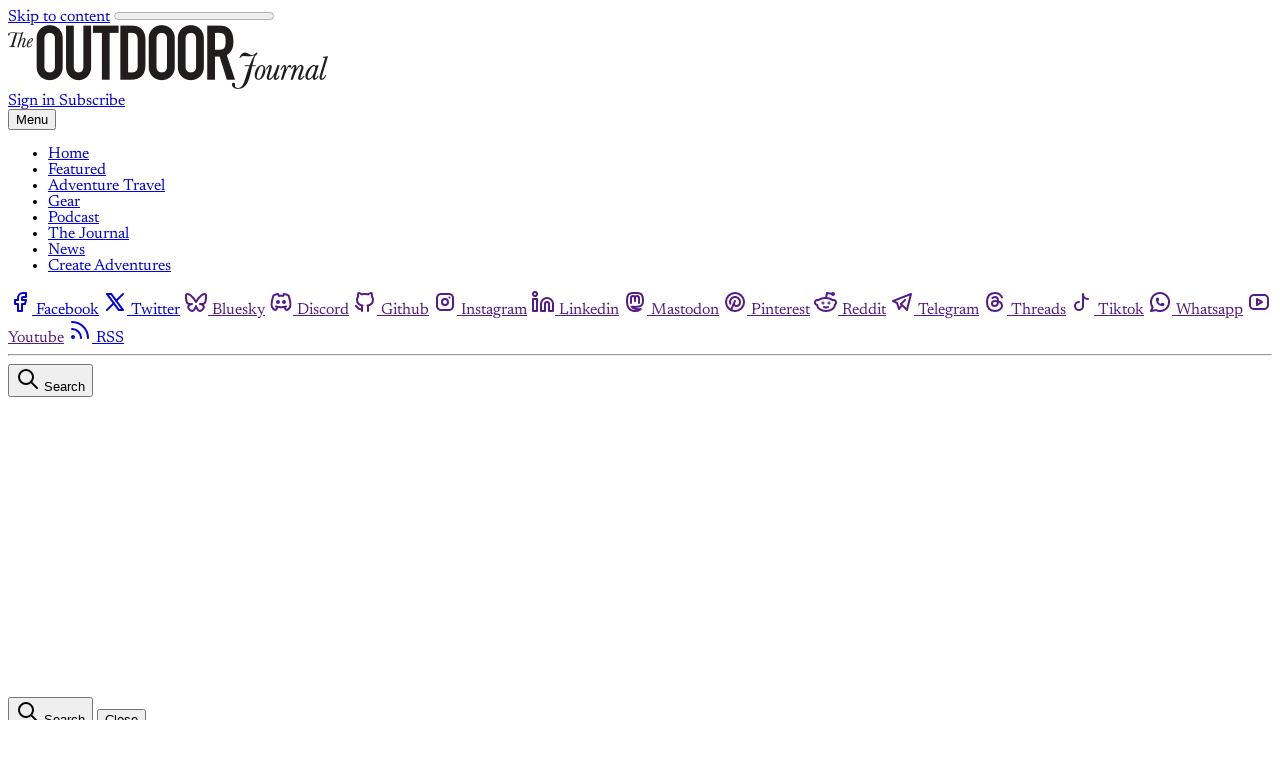

--- FILE ---
content_type: text/html; charset=utf-8
request_url: https://www.outdoorjournal.com/from-cancer-to-class-4/
body_size: 17124
content:
<!DOCTYPE html>
<html lang="en" class="scroll-smooth">
  <head>
    <meta charset="utf-8">
    <meta http-equiv="X-UA-Compatible" content="IE=edge">

    <title>From Cancer To Class 4</title>

    <meta name="HandheldFriendly" content="True" />
    <meta name="viewport" content="width=device-width, initial-scale=1.0" />
    
    <meta name="theme-color" content="#E57F55">
    <meta name="ghost-theme" content="Gazet 1.2.0">

    <link rel="preconnect" href="https://fonts.bunny.net">
<link href="https://fonts.bunny.net/css?family=newsreader:300,400,500,600,700,800&display=swap" rel="stylesheet" />

<style>
  body { 
    --font-heading: var(--gh-font-heading, 'Newsreader', serif); 
    --font-body: var(--gh-font-body, 'Newsreader', serif); 
  }
</style>


    <script type="module" src="https://www.outdoorjournal.com/assets/built/app.js?v=285594b6f0"></script>

    <link rel="stylesheet" type="text/css" href="https://www.outdoorjournal.com/assets/built/app.css?v=285594b6f0" />

    <style>
  :root {
    --color-bgr: #ffffff;
    --color-bgr-tone: color-mix(in srgb, var(--color-bgr) 98%, var(--color-typ) 3%);
    --color-typ: #0d0d0d;
    --color-typ-tone: color-mix(in srgb, var(--color-typ) 80%, var(--color-bgr) 20%);
    --color-brd: #0d0d0d;
    --color-brd-soft: color-mix(in srgb, var(--color-brd) 10%, var(--color-bgr) 90%);
    --font-weight-headings: var(--font-weight-medium);
  }
  h1,h2,h3,h4,h5,h6 {
    font-weight: var(--font-weight-headings)!important;
  }
</style>

<script>
  const THEME_CONFIG = {
    SITE_URL: 'https://www.outdoorjournal.com',
    CONTENT_API_URL: 'https://the-outdoor-journal.ghost.io/ghost/api/content/',
    CONTENT_API_KEY: 'cadf344b2aa31311263c1551c2',
    API_VERSION: 'v6.0',
    ENABLE_IMAGE_ZOOM: true,
    PAGINATION: {
      POSTS_PER_PAGE: parseInt('12'),
      CURRENT_PAGE: parseInt(''),
      NEXT_PAGE: parseInt(''),
      NEXT_PAGE_LINK: '',
      MAX_PAGES: parseInt(''), 
      LAST_PAGE: `` === `` ? true : false,
      TOTAL: parseInt('')
    }
  }
</script>
    

    <meta name="description" content="Healing Through Outdoor Adventure With First Descents">
    <link rel="icon" href="https://www.outdoorjournal.com/content/images/size/w256h256/2024/05/cropped-OJ-LightO-512c-180x180.png" type="image/png">
    <link rel="canonical" href="https://www.outdoorjournal.com/from-cancer-to-class-4/">
    <meta name="referrer" content="no-referrer-when-downgrade">
    
    <meta property="og:site_name" content="The Outdoor Journal">
    <meta property="og:type" content="article">
    <meta property="og:title" content="From Cancer To Class 4">
    <meta property="og:description" content="Healing Through Outdoor Adventure With First Descents">
    <meta property="og:url" content="https://www.outdoorjournal.com/from-cancer-to-class-4/">
    <meta property="og:image" content="https://www.outdoorjournal.com/content/images/size/w1200/wp-content/uploads/img_1348.jpg">
    <meta property="article:published_time" content="2020-07-01T15:44:00.000Z">
    <meta property="article:modified_time" content="2024-03-18T15:45:49.000Z">
    <meta property="article:tag" content="Environment">
    <meta property="article:tag" content="Events">
    <meta property="article:tag" content="Why We Do This">
    <meta property="article:tag" content="basics in kayaking">
    <meta property="article:tag" content="cancer survivor">
    <meta property="article:tag" content="Climbing">
    <meta property="article:tag" content="kayak">
    <meta property="article:tag" content="surfing">
    
    <meta property="article:publisher" content="https://www.facebook.com/TheOutdoorJournal/">
    <meta name="twitter:card" content="summary_large_image">
    <meta name="twitter:title" content="From Cancer To Class 4">
    <meta name="twitter:description" content="Healing Through Outdoor Adventure With First Descents">
    <meta name="twitter:url" content="https://www.outdoorjournal.com/from-cancer-to-class-4/">
    <meta name="twitter:image" content="https://www.outdoorjournal.com/content/images/size/w1200/wp-content/uploads/img_1348.jpg">
    <meta name="twitter:label1" content="Written by">
    <meta name="twitter:data1" content="Brooke Hess">
    <meta name="twitter:label2" content="Filed under">
    <meta name="twitter:data2" content="Environment, Events, Why We Do This, basics in kayaking, cancer survivor, Climbing, kayak, surfing">
    <meta name="twitter:site" content="@Outdoor_Journal">
    <meta property="og:image:width" content="1200">
    <meta property="og:image:height" content="800">
    
    <script type="application/ld+json">
{
    "@context": "https://schema.org",
    "@type": "Article",
    "publisher": {
        "@type": "Organization",
        "name": "The Outdoor Journal",
        "url": "https://www.outdoorjournal.com/",
        "logo": {
            "@type": "ImageObject",
            "url": "https://www.outdoorjournal.com/content/images/2024/03/TOJ-Logo--Horizontal--regular.svg"
        }
    },
    "author": {
        "@type": "Person",
        "name": "Brooke Hess",
        "image": {
            "@type": "ImageObject",
            "url": "https://www.outdoorjournal.com/content/images/size/w1200/2024/08/Screenshot-2024-08-27-at-9.08.45-AM.png",
            "width": 1200,
            "height": 962
        },
        "url": "https://www.outdoorjournal.com/author/brookehess/",
        "sameAs": []
    },
    "headline": "From Cancer To Class 4",
    "url": "https://www.outdoorjournal.com/from-cancer-to-class-4/",
    "datePublished": "2020-07-01T15:44:00.000Z",
    "dateModified": "2024-03-18T15:45:49.000Z",
    "image": {
        "@type": "ImageObject",
        "url": "https://www.outdoorjournal.com/content/images/size/w1200/wp-content/uploads/img_1348.jpg",
        "width": 1200,
        "height": 800
    },
    "keywords": "Environment, Events, Why We Do This, basics in kayaking, cancer survivor, Climbing, kayak, surfing",
    "description": "Healing Through Outdoor Adventure With First Descents",
    "mainEntityOfPage": "https://www.outdoorjournal.com/from-cancer-to-class-4/"
}
    </script>

    <meta name="generator" content="Ghost 6.13">
    <link rel="alternate" type="application/rss+xml" title="The Outdoor Journal" href="https://www.outdoorjournal.com/rss/">
    <script defer src="https://cdn.jsdelivr.net/ghost/portal@~2.56/umd/portal.min.js" data-i18n="true" data-ghost="https://www.outdoorjournal.com/" data-key="cadf344b2aa31311263c1551c2" data-api="https://the-outdoor-journal.ghost.io/ghost/api/content/" data-locale="en" crossorigin="anonymous"></script><style id="gh-members-styles">.gh-post-upgrade-cta-content,
.gh-post-upgrade-cta {
    display: flex;
    flex-direction: column;
    align-items: center;
    font-family: -apple-system, BlinkMacSystemFont, 'Segoe UI', Roboto, Oxygen, Ubuntu, Cantarell, 'Open Sans', 'Helvetica Neue', sans-serif;
    text-align: center;
    width: 100%;
    color: #ffffff;
    font-size: 16px;
}

.gh-post-upgrade-cta-content {
    border-radius: 8px;
    padding: 40px 4vw;
}

.gh-post-upgrade-cta h2 {
    color: #ffffff;
    font-size: 28px;
    letter-spacing: -0.2px;
    margin: 0;
    padding: 0;
}

.gh-post-upgrade-cta p {
    margin: 20px 0 0;
    padding: 0;
}

.gh-post-upgrade-cta small {
    font-size: 16px;
    letter-spacing: -0.2px;
}

.gh-post-upgrade-cta a {
    color: #ffffff;
    cursor: pointer;
    font-weight: 500;
    box-shadow: none;
    text-decoration: underline;
}

.gh-post-upgrade-cta a:hover {
    color: #ffffff;
    opacity: 0.8;
    box-shadow: none;
    text-decoration: underline;
}

.gh-post-upgrade-cta a.gh-btn {
    display: block;
    background: #ffffff;
    text-decoration: none;
    margin: 28px 0 0;
    padding: 8px 18px;
    border-radius: 4px;
    font-size: 16px;
    font-weight: 600;
}

.gh-post-upgrade-cta a.gh-btn:hover {
    opacity: 0.92;
}</style><script async src="https://js.stripe.com/v3/"></script>
    <script defer src="https://cdn.jsdelivr.net/ghost/sodo-search@~1.8/umd/sodo-search.min.js" data-key="cadf344b2aa31311263c1551c2" data-styles="https://cdn.jsdelivr.net/ghost/sodo-search@~1.8/umd/main.css" data-sodo-search="https://the-outdoor-journal.ghost.io/" data-locale="en" crossorigin="anonymous"></script>
    
    <link href="https://www.outdoorjournal.com/webmentions/receive/" rel="webmention">
    <script defer src="/public/cards.min.js?v=285594b6f0"></script>
    <link rel="stylesheet" type="text/css" href="/public/cards.min.css?v=285594b6f0">
    <script defer src="/public/comment-counts.min.js?v=285594b6f0" data-ghost-comments-counts-api="https://www.outdoorjournal.com/members/api/comments/counts/"></script>
    <script defer src="/public/member-attribution.min.js?v=285594b6f0"></script>
    <script defer src="/public/ghost-stats.min.js?v=285594b6f0" data-stringify-payload="false" data-datasource="analytics_events" data-storage="localStorage" data-host="https://www.outdoorjournal.com/.ghost/analytics/api/v1/page_hit"  tb_site_uuid="727d46f7-79ab-47af-9183-0035d3c79966" tb_post_uuid="118c53b7-f2f9-4490-983a-581fff12e40b" tb_post_type="post" tb_member_uuid="undefined" tb_member_status="undefined"></script><style>:root {--ghost-accent-color: #E57F55;}</style>
    <!-- Google tag (gtag.js) -->
<script async src="https://www.googletagmanager.com/gtag/js?id=G-KHQMB107V8"></script>
<script>
  window.dataLayer = window.dataLayer || [];
  function gtag(){dataLayer.push(arguments);}
  gtag('js', new Date());

  gtag('config', 'G-KHQMB107V8');
</script>


<script>
function replaceSubscriptionText() {
  const heading = document.querySelector('.gh-post-upgrade-cta h2'); // Correct selector

  if (heading) {
    heading.textContent = "To access The Outdoor Journal, please sign up for a free or paid account.";
  } else {
    console.warn('Could not find the H2 element inside .gh-post-upgrade-cta.');
  }
}

window.addEventListener('load', replaceSubscriptionText);
</script>

<script async src="https://pagead2.googlesyndication.com/pagead/js/adsbygoogle.js?client=ca-pub-8556522356818154"
     crossorigin="anonymous"></script>
  </head>
  <body class="post-template tag-environment tag-events-2 tag-why-we-do-this tag-basics-in-kayaking tag-cancer-survivor tag-climbing-2 tag-kayak tag-surfing-2 tag-hash-wp tag-hash-wp-post tag-hash-import-2024-02-09-14-59 tag-hash-import-2024-02-12-16-55 subpixel-antialiased relative overflow-x-hidden bg-bgr text-typ"
    data-user="visitor"
    @keydown.escape="menuOpen = false" @keydown.cmk.k="document.querySelector('[data-ghost-search]').click()"
    x-data="{ menuOpen: false, socials }" :class="menuOpen ? 'overflow-hidden' : 'overflow-y-auto'"
    x-init="navigator.platform.includes('Win') && document.body.classList.add('is-win');$nextTick(() =>{socials = window.socials})" 
    data-dropcap
  >
    <a class="sr-only sr-only-focusable" href="#main">Skip to content</a>
    
      <progress value="0" max="100" data-progress-bar 
    class="appearance-none fixed top-0 w-full h-1.25 bg-transparent z-1100"
    x-init="$nextTick(() => { document.querySelector('[data-progress-bar]').setAttribute('value',getScrollPercent()) })" 
    @scroll.window="document.querySelector('[data-progress-bar]').setAttribute('value',getScrollPercent())" 
  >
  </progress>
    
    <header class="px-5 sm:px-6 bg-bgr text-typ whitespace-nowrap font-sans [&_.is-subitem]:hidden [&_.is-mainitem_.is-subitem]:flex" data-header 
  x-init="$nextTick(() => { initDropdown($el, 'z-50 min-w-[calc(100%_+_16px)] text-sm absolute top-0 border-t-[2.5px] border-typ flex flex-col gap-0.25 shadow-lg rounded-theme py-1.5 px-2 -ml-2 mt-8.5 opacity-0 invisible bg-bgr') })">

  <div class="max-w-site mx-auto flex flex-col">
    <div class="flex py-4" data-header-top>
      <div class="flex-1 flex items-center justify-start" data-header-brand>
        <a class="" href="https://www.outdoorjournal.com" data-brand>
          
  <picture  data-logo='default'>
  <source 
    srcset="/content/images/size/w100/format/webp/2024/03/TOJ-Logo--Horizontal--regular.svg 100w, /content/images/size/w320/format/webp/2024/03/TOJ-Logo--Horizontal--regular.svg 320w, /content/images/size/w640/format/webp/2024/03/TOJ-Logo--Horizontal--regular.svg 600w"
    sizes="(max-width: 800px) 200px, 320px"
    type="image/webp"
  >
  <img class="h-[var(--logo-h-mobile)] w-[var(--logo-w-mobile)] md:h-[var(--logo-h-desktop)] md:w-[var(--logo-w-desktop)]"
    
    loading="eager"
    srcset="/content/images/size/w100/format/webp/2024/03/TOJ-Logo--Horizontal--regular.svg 100w, /content/images/size/w320/format/webp/2024/03/TOJ-Logo--Horizontal--regular.svg 320w, /content/images/size/w640/format/webp/2024/03/TOJ-Logo--Horizontal--regular.svg 640w"
    sizes="(max-width: 800px) 200px, 320px"
    src="/content/images/size/w30/2024/03/TOJ-Logo--Horizontal--regular.svg"
    alt="The Outdoor Journal"
    
  />
</picture>
        </a>
      </div>

      <div class="flex items-center justify-end gap-3 md:gap-4 text-sm md:text-base font-medium" data-header-actions>
          <a href="/signin/" data-portal="signin"
            class="hover:text-brand">
            <span>Sign in</span>
          </a>
          <a href="/signup/" data-portal="subscribe"
            class="px-3 py-1.5 bg-brand text-brand-contrast rounded-btn hover:brightness-110 sm:px-4 md:px-6 md:py-2">
            <span>Subscribe</span>
          </a>
      </div>
    </div>

    <div class="flex gap-4 border-t-4 border-brd border-b py-2 md:py-2.5 text-sm md:text-[0.95rem]" data-header-bottom>
      <button class="flex flex-col items-center gap-0.75 justify-center rounded-theme cursor-pointer p-1 transition-all hover:[&_span]:bg-brand" 
        data-menu-toggle aria-label="Menu toggle" aria-expanded="false" aria-haspopup="true" aria-controls="menu"
        @click="menuOpen = !menuOpen" :aria-expanded="menuOpen.toString()"
      >
        <span class="relative pointer-events-none h-0.5 rounded-sm bg-typ w-4.5 transition-all"></span>
        <span class="relative pointer-events-none h-0.5 rounded-sm bg-typ w-4.5 transition-all"></span>
        <span class="relative pointer-events-none h-0.5 rounded-sm bg-typ w-4.5 transition-all"></span>
        <span class="sr-only">Menu</span> 
      </button>

      <nav class="flex-1 relative justify-start" data-nav="header">
        <ul class="flex gap-3 hidden lg:flex">
    <li class="nav-home flex items-center relative rounded-theme" 
      data-label="Home" data-slug="home" data-length="4">
      <a class="w-full flex rounded-theme py-1 hover:text-brand" href="https://www.outdoorjournal.com/"
        >
        <span>Home</span>
      </a>
    </li>
    <li class="nav-featured flex items-center relative rounded-theme" 
      data-label="Featured" data-slug="featured" data-length="8">
      <a class="w-full flex rounded-theme py-1 hover:text-brand" href="https://www.outdoorjournal.com/tag/featured/"
        >
        <span>Featured</span>
      </a>
    </li>
    <li class="nav-adventure-travel flex items-center relative rounded-theme" 
      data-label="Adventure Travel" data-slug="adventure-travel" data-length="16">
      <a class="w-full flex rounded-theme py-1 hover:text-brand" href="https://www.outdoorjournal.com/tag/adventure-travel/"
        >
        <span>Adventure Travel</span>
      </a>
    </li>
    <li class="nav-gear flex items-center relative rounded-theme" 
      data-label="Gear" data-slug="gear" data-length="4">
      <a class="w-full flex rounded-theme py-1 hover:text-brand" href="https://www.outdoorjournal.com/tag/gear/"
        >
        <span>Gear</span>
      </a>
    </li>
    <li class="nav-podcast flex items-center relative rounded-theme" 
      data-label="Podcast" data-slug="podcast" data-length="7">
      <a class="w-full flex rounded-theme py-1 hover:text-brand" href="https://www.outdoorjournal.com/tag/podcast/"
        >
        <span>Podcast</span>
      </a>
    </li>
    <li class="nav-the-journal flex items-center relative rounded-theme" 
      data-label="The Journal" data-slug="the-journal" data-length="11">
      <a class="w-full flex rounded-theme py-1 hover:text-brand" href="https://www.outdoorjournal.com/tag/the-journal/"
        >
        <span>The Journal</span>
      </a>
    </li>
    <li class="nav-news flex items-center relative rounded-theme" 
      data-label="News" data-slug="news" data-length="4">
      <a class="w-full flex rounded-theme py-1 hover:text-brand" href="https://www.outdoorjournal.com/tag/news/"
        >
        <span>News</span>
      </a>
    </li>
    <li class="nav-create-adventures flex items-center relative rounded-theme" 
      data-label="Create Adventures" data-slug="create-adventures" data-length="17">
      <a class="w-full flex rounded-theme py-1 hover:text-brand" href="https://outdoorvoyage.com"
        >
        <span>Create Adventures</span>
      </a>
    </li>
</ul>
      </nav>

        
<nav class="hidden sm:flex gap-2.5 items-center self-center" data-socials="" >

    <a href="https://www.facebook.com/TheOutdoorJournal/" class="hover:text-brand" aria-label="Facebook"><i class="icon icon-brand-facebook stroke-2 size-4 lg:size-4.5" role="presentation">
  <svg xmlns="http://www.w3.org/2000/svg" class="icon icon-tabler icon-tabler-brand-facebook" width="24" height="24" viewBox="0 0 24 24" stroke-width="2" stroke="currentColor" fill="none" stroke-linecap="round" stroke-linejoin="round">
  <path stroke="none" d="M0 0h24v24H0z" fill="none"/>
  <path d="M7 10v4h3v7h4v-7h3l1 -4h-4v-2a1 1 0 0 1 1 -1h3v-4h-3a5 5 0 0 0 -5 5v2h-3" />
</svg>



</i><span class="sr-only">Facebook</span></a>

    <a href="https://x.com/Outdoor_Journal" class="hover:text-brand" aria-label="Twitter"><i class="icon icon-brand-x stroke-2 size-4 lg:size-4.5" role="presentation">
  <svg xmlns="http://www.w3.org/2000/svg" class="icon icon-tabler icon-tabler-brand-x" width="24" height="24" viewBox="0 0 24 24" stroke-width="2" stroke="currentColor" fill="none" stroke-linecap="round" stroke-linejoin="round">
  <path stroke="none" d="M0 0h24v24H0z" fill="none"></path>
  <path d="M4 4l11.733 16h4.267l-11.733 -16z"></path>
  <path d="M4 20l6.768 -6.768m2.46 -2.46l6.772 -6.772"></path>
</svg>
</i><span class="sr-only">Twitter</span></a>

  <a :href="socials.bluesky" :class="socials.bluesky && '!block'" class="hidden hover:text-brand" aria-label="Bluesky"><i class="icon icon-brand-bluesky stroke-2 size-4 lg:size-4.5" role="presentation">
  <svg  xmlns="http://www.w3.org/2000/svg"  width="24"  height="24"  viewBox="0 0 24 24"  fill="none"  stroke="currentColor"  stroke-width="2"  stroke-linecap="round"  stroke-linejoin="round"  class="icon icon-tabler icons-tabler-outline icon-tabler-brand-bluesky"><path stroke="none" d="M0 0h24v24H0z" fill="none"/><path d="M6.335 5.144c-1.654 -1.199 -4.335 -2.127 -4.335 .826c0 .59 .35 4.953 .556 5.661c.713 2.463 3.13 2.75 5.444 2.369c-4.045 .665 -4.889 3.208 -2.667 5.41c1.03 1.018 1.913 1.59 2.667 1.59c2 0 3.134 -2.769 3.5 -3.5c.333 -.667 .5 -1.167 .5 -1.5c0 .333 .167 .833 .5 1.5c.366 .731 1.5 3.5 3.5 3.5c.754 0 1.637 -.571 2.667 -1.59c2.222 -2.203 1.378 -4.746 -2.667 -5.41c2.314 .38 4.73 .094 5.444 -2.369c.206 -.708 .556 -5.072 .556 -5.661c0 -2.953 -2.68 -2.025 -4.335 -.826c-2.293 1.662 -4.76 5.048 -5.665 6.856c-.905 -1.808 -3.372 -5.194 -5.665 -6.856z" /></svg>
</i><span class="sr-only">Bluesky</span></a>
  
  <a :href="socials.discord" :class="socials.discord && '!block'" class="hidden hover:text-brand" aria-label="Discord"><i class="icon icon-brand-discord stroke-2 size-4 lg:size-4.5" role="presentation">
  <svg xmlns="http://www.w3.org/2000/svg" width="24" height="24" viewBox="0 0 24 24" fill="none" stroke="currentColor" stroke-width="2" stroke-linecap="round" stroke-linejoin="round" class="icon icon-tabler icons-tabler-outline icon-tabler-brand-discord">
  <path stroke="none" d="M0 0h24v24H0z" fill="none" />
  <path d="M8 12a1 1 0 1 0 2 0a1 1 0 0 0 -2 0" />
  <path d="M14 12a1 1 0 1 0 2 0a1 1 0 0 0 -2 0" />
  <path d="M15.5 17c0 1 1.5 3 2 3c1.5 0 2.833 -1.667 3.5 -3c.667 -1.667 .5 -5.833 -1.5 -11.5c-1.457 -1.015 -3 -1.34 -4.5 -1.5l-.972 1.923a11.913 11.913 0 0 0 -4.053 0l-.975 -1.923c-1.5 .16 -3.043 .485 -4.5 1.5c-2 5.667 -2.167 9.833 -1.5 11.5c.667 1.333 2 3 3.5 3c.5 0 2 -2 2 -3" />
  <path d="M7 16.5c3.5 1 6.5 1 10 0" />
</svg>
</i><span class="sr-only">Discord</span></a>

  <a :href="socials.github" :class="socials.github && '!block'" class="hidden hover:text-brand" aria-label="Github"><i class="icon icon-brand-github stroke-2 size-4 lg:size-4.5" role="presentation">
  <svg xmlns="http://www.w3.org/2000/svg" class="icon icon-tabler icon-tabler-brand-github" width="24" height="24" viewBox="0 0 24 24" stroke-width="2" stroke="currentColor" fill="none" stroke-linecap="round" stroke-linejoin="round">
  <path stroke="none" d="M0 0h24v24H0z" fill="none"/>
  <path d="M9 19c-4.3 1.4 -4.3 -2.5 -6 -3m12 5v-3.5c0 -1 .1 -1.4 -.5 -2c2.8 -.3 5.5 -1.4 5.5 -6a4.6 4.6 0 0 0 -1.3 -3.2a4.2 4.2 0 0 0 -.1 -3.2s-1.1 -.3 -3.5 1.3a12.3 12.3 0 0 0 -6.2 0c-2.4 -1.6 -3.5 -1.3 -3.5 -1.3a4.2 4.2 0 0 0 -.1 3.2a4.6 4.6 0 0 0 -1.3 3.2c0 4.6 2.7 5.7 5.5 6c-.6 .6 -.6 1.2 -.5 2v3.5" />
</svg>



</i><span class="sr-only">Github</span></a>

  <a :href="socials.instagram" :class="socials.instagram && '!block'" class="hidden hover:text-brand" aria-label="Instagram"><i class="icon icon-brand-instagram stroke-2 size-4 lg:size-4.5" role="presentation">
  <svg xmlns="http://www.w3.org/2000/svg" class="icon icon-tabler icon-tabler-brand-instagram" width="24" height="24" viewBox="0 0 24 24" stroke-width="2" stroke="currentColor" fill="none" stroke-linecap="round" stroke-linejoin="round">
  <path stroke="none" d="M0 0h24v24H0z" fill="none"/>
  <rect x="4" y="4" width="16" height="16" rx="4" />
  <circle cx="12" cy="12" r="3" />
  <line x1="16.5" y1="7.5" x2="16.5" y2="7.501" />
</svg>



</i><span class="sr-only">Instagram</span></a>

  <a :href="socials.linkedin" :class="socials.linkedin && '!block'" class="hidden hover:text-brand" aria-label="Linkedin"><i class="icon icon-brand-linkedin stroke-2 size-4 lg:size-4.5" role="presentation">
  <svg xmlns="http://www.w3.org/2000/svg" class="icon icon-tabler icon-tabler-brand-linkedin" width="24" height="24" viewBox="0 0 24 24" stroke-width="2" stroke="currentColor" fill="none" stroke-linecap="round" stroke-linejoin="round">
  <path d="M16 8a6 6 0 0 1 6 6v7h-4v-7a2 2 0 0 0-2-2 2 2 0 0 0-2 2v7h-4v-7a6 6 0 0 1 6-6z"></path>
  <rect x="2" y="9" width="4" height="12"></rect>
  <circle cx="4" cy="4" r="2"></circle>
</svg>
</i><span class="sr-only">Linkedin</span></a>

  <a :href="socials.mastodon" :class="socials.mastodon && '!block'" class="hidden hover:text-brand" aria-label="Mastodon"><i class="icon icon-brand-mastodon stroke-2 size-4 lg:size-4.5" role="presentation">
  <svg  xmlns="http://www.w3.org/2000/svg"  width="24"  height="24"  viewBox="0 0 24 24"  fill="none"  stroke="currentColor"  stroke-width="2"  stroke-linecap="round"  stroke-linejoin="round"  class="icon icon-tabler icons-tabler-outline icon-tabler-brand-mastodon"><path stroke="none" d="M0 0h24v24H0z" fill="none"/><path d="M18.648 15.254c-1.816 1.763 -6.648 1.626 -6.648 1.626a18.262 18.262 0 0 1 -3.288 -.256c1.127 1.985 4.12 2.81 8.982 2.475c-1.945 2.013 -13.598 5.257 -13.668 -7.636l-.026 -1.154c0 -3.036 .023 -4.115 1.352 -5.633c1.671 -1.91 6.648 -1.666 6.648 -1.666s4.977 -.243 6.648 1.667c1.329 1.518 1.352 2.597 1.352 5.633s-.456 4.074 -1.352 4.944z" /><path d="M12 11.204v-2.926c0 -1.258 -.895 -2.278 -2 -2.278s-2 1.02 -2 2.278v4.722m4 -4.722c0 -1.258 .895 -2.278 2 -2.278s2 1.02 2 2.278v4.722" /></svg>
</i><span class="sr-only">Mastodon</span></a>

  <a :href="socials.pinterest" :class="socials.pinterest && '!block'" class="hidden hover:text-brand" aria-label="Pinterest"><i class="icon icon-brand-pinterest stroke-2 size-4 lg:size-4.5" role="presentation">
  <svg xmlns="http://www.w3.org/2000/svg" class="icon icon-tabler icon-tabler-brand-pinterest" width="24" height="24" viewBox="0 0 24 24" stroke-width="2" stroke="currentColor" fill="none" stroke-linecap="round" stroke-linejoin="round">
  <path stroke="none" d="M0 0h24v24H0z" fill="none"/>
  <line x1="8" y1="20" x2="12" y2="11" />
  <path d="M10.7 14c.437 1.263 1.43 2 2.55 2c2.071 0 3.75 -1.554 3.75 -4a5 5 0 1 0 -9.7 1.7" />
  <circle cx="12" cy="12" r="9" />
</svg>



</i><span class="sr-only">Pinterest</span></a>

  <a :href="socials.reddit" :class="socials.reddit && '!block'" class="hidden hover:text-brand" aria-label="Reddit"><i class="icon icon-brand-reddit stroke-2 size-4 lg:size-4.5" role="presentation">
  <svg xmlns="http://www.w3.org/2000/svg" class="icon icon-tabler icon-tabler-brand-reddit" width="24" height="24" viewBox="0 0 24 24" stroke-width="2" stroke="currentColor" fill="none" stroke-linecap="round" stroke-linejoin="round">
  <path stroke="none" d="M0 0h24v24H0z" fill="none"/>
  <path d="M12 8c2.648 0 5.028 .826 6.675 2.14a2.5 2.5 0 0 1 2.326 4.36c0 3.59 -4.03 6.5 -9 6.5c-4.875 0 -8.845 -2.8 -9 -6.294l-1 -.206a2.5 2.5 0 0 1 2.326 -4.36c1.646 -1.313 4.026 -2.14 6.674 -2.14z" />
  <path d="M12 8l1 -5l6 1" />
  <circle cx="19" cy="4" r="1" />
  <circle cx="9" cy="13" r=".5" fill="currentColor" />
  <circle cx="15" cy="13" r=".5" fill="currentColor" />
  <path d="M10 17c.667 .333 1.333 .5 2 .5s1.333 -.167 2 -.5" />
</svg>



</i><span class="sr-only">Reddit</span></a>

  <a :href="socials.telegram" :class="socials.telegram && '!block'" class="hidden hover:text-brand" aria-label="Telegram"><i class="icon icon-brand-telegram stroke-2 size-4 lg:size-4.5" role="presentation">
  <svg xmlns="http://www.w3.org/2000/svg" class="icon icon-tabler icon-tabler-brand-telegram" width="24" height="24" viewBox="0 0 24 24" stroke-width="2" stroke="currentColor" fill="none" stroke-linecap="round" stroke-linejoin="round">
  <path stroke="none" d="M0 0h24v24H0z" fill="none"/>
  <path d="M15 10l-4 4l6 6l4 -16l-18 7l4 2l2 6l3 -4" />
</svg>



</i><span class="sr-only">Telegram</span></a>

  <a :href="socials.threads" :class="socials.threads && '!block'" class="hidden hover:text-brand" aria-label="Threads"><i class="icon icon-brand-threads stroke-2 size-4 lg:size-4.5" role="presentation">
  <svg xmlns="http://www.w3.org/2000/svg" width="24" height="24" viewBox="0 0 24 24" fill="none" stroke="currentColor" stroke-width="2" stroke-linecap="round" stroke-linejoin="round" class="icon icon-tabler icons-tabler-outline icon-tabler-brand-threads">
  <path stroke="none" d="M0 0h24v24H0z" fill="none" />
  <path d="M19 7.5c-1.333 -3 -3.667 -4.5 -7 -4.5c-5 0 -8 2.5 -8 9s3.5 9 8 9s7 -3 7 -5s-1 -5 -7 -5c-2.5 0 -3 1.25 -3 2.5c0 1.5 1 2.5 2.5 2.5c2.5 0 3.5 -1.5 3.5 -5s-2 -4 -3 -4s-1.833 .333 -2.5 1" />
</svg>
</i><span class="sr-only">Threads</span></a>

  <a :href="socials.tiktok" :class="socials.tiktok && '!block'" class="hidden hover:text-brand" aria-label="Tiktok"><i class="icon icon-brand-tiktok stroke-2 size-4 lg:size-4.5" role="presentation">
  <svg xmlns="http://www.w3.org/2000/svg" class="icon icon-tabler icon-tabler-brand-tiktok" width="24" height="24" viewBox="0 0 24 24" stroke-width="2" stroke="currentColor" fill="none" stroke-linecap="round" stroke-linejoin="round">
  <path stroke="none" d="M0 0h24v24H0z" fill="none"/>
  <path d="M9 12a4 4 0 1 0 4 4v-12a5 5 0 0 0 5 5" />
</svg>



</i><span class="sr-only">Tiktok</span></a>

  <a :href="socials.whatsapp" :class="socials.whatsapp && '!block'" class="hidden hover:text-brand" aria-label="Whatsapp"><i class="icon icon-brand-whatsapp stroke-2 size-4 lg:size-4.5" role="presentation">
  <svg xmlns="http://www.w3.org/2000/svg" class="icon icon-tabler icon-tabler-brand-whatsapp" width="24" height="24" viewBox="0 0 24 24" stroke-width="2" stroke="currentColor" fill="none" stroke-linecap="round" stroke-linejoin="round">
  <path stroke="none" d="M0 0h24v24H0z" fill="none"/>
  <path d="M3 21l1.65 -3.8a9 9 0 1 1 3.4 2.9l-5.05 .9" />
  <path d="M9 10a0.5 .5 0 0 0 1 0v-1a0.5 .5 0 0 0 -1 0v1a5 5 0 0 0 5 5h1a0.5 .5 0 0 0 0 -1h-1a0.5 .5 0 0 0 0 1" />
</svg>



</i><span class="sr-only">Whatsapp</span></a>

  <a :href="socials.youtube" :class="socials.youtube && '!block'" class="hidden hover:text-brand" aria-label="Youtube"><i class="icon icon-brand-youtube stroke-2 size-4 lg:size-4.5" role="presentation">
  <svg xmlns="http://www.w3.org/2000/svg" class="icon icon-tabler icon-tabler-brand-youtube" width="24" height="24" viewBox="0 0 24 24" stroke-width="2" stroke="currentColor" fill="none" stroke-linecap="round" stroke-linejoin="round">
  <rect x="3" y="5" width="18" height="14" rx="4" />
  <path d="M10 9l5 3l-5 3z" />
</svg>



</i><span class="sr-only">Youtube</span></a>

  <a :href="socials.rss" :class="socials.rss && '!block'" class="hidden hover:text-brand" aria-label="RSS"><i class="icon icon-rss stroke-2 size-4 lg:size-4.5" role="presentation">
  <svg xmlns="http://www.w3.org/2000/svg" class="icon icon-tabler icon-tabler-rss" width="24" height="24" viewBox="0 0 24 24" stroke-width="2" stroke="currentColor" fill="none" stroke-linecap="round" stroke-linejoin="round">
  <path stroke="none" d="M0 0h24v24H0z" fill="none"/>
  <circle cx="5" cy="19" r="1" />
  <path d="M4 4a16 16 0 0 1 16 16" />
  <path d="M4 11a9 9 0 0 1 9 9" />
</svg>



</i><span class="sr-only">RSS</span></a>

</nav>


        <hr class="hidden sm:flex w-[1px] h-5 bg-brd self-center opacity-20 -mr-1"/>


      <button class="flex items-center gap-1.5 justify-center rounded-theme hover:text-brand cursor-pointer p-1" data-ghost-search title="Search" aria-label="Search">
        <i class="icon icon-search size-4 lg:size-4.5 stroke-[2.5] fill-bgr [&amp;&gt;svg]:fill-inherit" role="presentation">
  <svg xmlns="http://www.w3.org/2000/svg" class="icon icon-tabler icon-tabler-search" width="24" height="24" viewBox="0 0 24 24" stroke-width="2" stroke="currentColor" fill="none" stroke-linecap="round" stroke-linejoin="round">
  <path stroke="none" d="M0 0h24v24H0z" fill="none"/>
  <circle cx="10" cy="10" r="7" />
  <line x1="21" y1="21" x2="15" y2="15" />
</svg>



</i>        <span class="">Search</span>
      </button>
    </div>
  </div>

</header>
    
    <div class="fixed flex justify-start opacity-0 transition-[opacity,z-index] duration-300 top-0 h-full w-full backdrop-blur-[2px] bg-gradient-to-br from-[hsla(0_0%_0%_/_8%)] to-[hsla(0_0%_0%_/_2%)] font-sans [&_.is-subitem_a]:text-sm [&_.is-subitem_a]:pl-3 [&_.is-subitem_a]:py-2 [&_[data-dropdown-open]_ul]:flex [&_[data-dropdown-open]_ul]:translate-y-0" 
  :class="menuOpen ? 'opacity-100 z-[100]' : 'opacity-0 z-[-1]'" data-menu id="menu"
  x-init="$nextTick(() => { initDropdown($el, 'hidden opacity-0 invisible basis-full flex-col gap-0.5 text-sm border-t border-brd-soft') })"
> 
  <div class="flex flex-col bg-bgr w-full max-w-xs max-h-full overflow-y-scroll transition-transform duration-300 px-5 sm:px-6 py-6 no-scrollbar"
    :class="menuOpen ? 'translate-x-0' : '-translate-x-full'"
    @click.outside="!event.target.hasAttribute('data-menu-toggle') ? menuOpen = false : null"
  >
    <div class="flex justify-between">
      <button class="flex items-center gap-1.5 justify-center rounded-theme hover:text-brand cursor-pointer p-1" data-ghost-search title="Search" aria-label="Search">
        <i class="icon icon-search size-4 lg:size-4.5 stroke-[2.5] fill-bgr [&amp;&gt;svg]:fill-inherit" role="presentation">
  <svg xmlns="http://www.w3.org/2000/svg" class="icon icon-tabler icon-tabler-search" width="24" height="24" viewBox="0 0 24 24" stroke-width="2" stroke="currentColor" fill="none" stroke-linecap="round" stroke-linejoin="round">
  <path stroke="none" d="M0 0h24v24H0z" fill="none"/>
  <circle cx="10" cy="10" r="7" />
  <line x1="21" y1="21" x2="15" y2="15" />
</svg>



</i>        <span class="">Search</span>
      </button>

      <button class="flex flex-col items-center gap-0.75 justify-center rounded-theme cursor-pointer p-1 transition-all hover:[&_span]:bg-brand" 
        data-menu-toggle aria-label="Menu toggle" aria-expanded="false" aria-haspopup="true" aria-controls="menu"
        @click="menuOpen = !menuOpen" :aria-expanded="menuOpen.toString()"
      >
        <span class="relative pointer-events-none h-0.5 rounded-sm bg-typ w-4.5 transition-all rotate-45 translate-y-1.25"></span>
        <span class="relative pointer-events-none h-0.5 rounded-sm bg-typ w-4.5 transition-all -translate-x-1 opacity-0"></span>
        <span class="relative pointer-events-none h-0.5 rounded-sm bg-typ w-4.5 transition-all -rotate-45 -translate-y-1.25"></span>
        <span class="sr-only">Close</span> 
      </button>
    </div>

    <nav class="lg:hidden mt-6" data-nav="menu" data-primary-nav>
      <ul class="border-t-3 border-brd-soft flex flex-col text-typ text-[0.9rem]">
    <li class="nav-home flex items-center flex-wrap w-full relative border-b border-brd-soft" 
      data-label="Home" data-slug="home" data-length="4">
      <a class="flex flex-1 py-2.5 md:py-3 px-0.5 hover:text-brand hover:[&amp;+span]:text-brand" href="https://www.outdoorjournal.com/"
        >
        <span>Home</span>
      </a>
    </li>
    <li class="nav-featured flex items-center flex-wrap w-full relative border-b border-brd-soft" 
      data-label="Featured" data-slug="featured" data-length="8">
      <a class="flex flex-1 py-2.5 md:py-3 px-0.5 hover:text-brand hover:[&amp;+span]:text-brand" href="https://www.outdoorjournal.com/tag/featured/"
        >
        <span>Featured</span>
      </a>
    </li>
    <li class="nav-adventure-travel flex items-center flex-wrap w-full relative border-b border-brd-soft" 
      data-label="Adventure Travel" data-slug="adventure-travel" data-length="16">
      <a class="flex flex-1 py-2.5 md:py-3 px-0.5 hover:text-brand hover:[&amp;+span]:text-brand" href="https://www.outdoorjournal.com/tag/adventure-travel/"
        >
        <span>Adventure Travel</span>
      </a>
    </li>
    <li class="nav-gear flex items-center flex-wrap w-full relative border-b border-brd-soft" 
      data-label="Gear" data-slug="gear" data-length="4">
      <a class="flex flex-1 py-2.5 md:py-3 px-0.5 hover:text-brand hover:[&amp;+span]:text-brand" href="https://www.outdoorjournal.com/tag/gear/"
        >
        <span>Gear</span>
      </a>
    </li>
    <li class="nav-podcast flex items-center flex-wrap w-full relative border-b border-brd-soft" 
      data-label="Podcast" data-slug="podcast" data-length="7">
      <a class="flex flex-1 py-2.5 md:py-3 px-0.5 hover:text-brand hover:[&amp;+span]:text-brand" href="https://www.outdoorjournal.com/tag/podcast/"
        >
        <span>Podcast</span>
      </a>
    </li>
    <li class="nav-the-journal flex items-center flex-wrap w-full relative border-b border-brd-soft" 
      data-label="The Journal" data-slug="the-journal" data-length="11">
      <a class="flex flex-1 py-2.5 md:py-3 px-0.5 hover:text-brand hover:[&amp;+span]:text-brand" href="https://www.outdoorjournal.com/tag/the-journal/"
        >
        <span>The Journal</span>
      </a>
    </li>
    <li class="nav-news flex items-center flex-wrap w-full relative border-b border-brd-soft" 
      data-label="News" data-slug="news" data-length="4">
      <a class="flex flex-1 py-2.5 md:py-3 px-0.5 hover:text-brand hover:[&amp;+span]:text-brand" href="https://www.outdoorjournal.com/tag/news/"
        >
        <span>News</span>
      </a>
    </li>
    <li class="nav-create-adventures flex items-center flex-wrap w-full relative border-b border-brd-soft" 
      data-label="Create Adventures" data-slug="create-adventures" data-length="17">
      <a class="flex flex-1 py-2.5 md:py-3 px-0.5 hover:text-brand hover:[&amp;+span]:text-brand" href="https://outdoorvoyage.com"
        >
        <span>Create Adventures</span>
      </a>
    </li>
</ul>
    </nav>

    <nav class="my-6" data-nav="menu" data-secondary-nav>
      <ul class="border-t-3 border-brd-soft flex flex-col text-typ text-sm">
    <li class="nav-sign-up flex items-center flex-wrap w-full relative border-b border-brd-soft" 
      data-label="Sign Up" data-slug="sign-up" data-length="7">
      <a class="flex flex-1 py-2.5 md:py-3 px-0.5 hover:text-brand hover:[&amp;+span]:text-brand" href="#/portal/" role="button"
        >
        <span>Sign Up</span>
      </a>
    </li>
    <li class="nav-about flex items-center flex-wrap w-full relative border-b border-brd-soft" 
      data-label="About" data-slug="about" data-length="5">
      <a class="flex flex-1 py-2.5 md:py-3 px-0.5 hover:text-brand hover:[&amp;+span]:text-brand" href="https://www.outdoorjournal.com/about/"
        >
        <span>About</span>
      </a>
    </li>
    <li class="nav-terms-conditions flex items-center flex-wrap w-full relative border-b border-brd-soft" 
      data-label="Terms &amp; Conditions" data-slug="terms-conditions" data-length="18">
      <a class="flex flex-1 py-2.5 md:py-3 px-0.5 hover:text-brand hover:[&amp;+span]:text-brand" href="https://www.outdoorjournal.com/terms-and-conditions/"
        >
        <span>Terms &amp; Conditions</span>
      </a>
    </li>
    <li class="nav-cookie-policy flex items-center flex-wrap w-full relative border-b border-brd-soft" 
      data-label="Cookie Policy" data-slug="cookie-policy" data-length="13">
      <a class="flex flex-1 py-2.5 md:py-3 px-0.5 hover:text-brand hover:[&amp;+span]:text-brand" href="https://www.outdoorjournal.com/cookies/"
        >
        <span>Cookie Policy</span>
      </a>
    </li>
    <li class="nav-privacy-policy flex items-center flex-wrap w-full relative border-b border-brd-soft" 
      data-label="Privacy Policy" data-slug="privacy-policy" data-length="14">
      <a class="flex flex-1 py-2.5 md:py-3 px-0.5 hover:text-brand hover:[&amp;+span]:text-brand" href="https://www.outdoorjournal.com/privacy-policy/"
        >
        <span>Privacy Policy</span>
      </a>
    </li>
</ul>
    </nav>

    <span class="flex-1"></span>

      <a href="/signup/" data-portal="subscribe"
        class="w-full text-center py-2 bg-brand text-brand-contrast hover:brightness-110">
        <span>Subscribe</span>
      </a>

    <div class="flex items-center justify-between mt-4 border-t border-brd-soft pt-4">
      <span class="text-sm font-medium">Follow us</span>
      
<nav class="flex gap-2" data-socials="" >

    <a href="https://www.facebook.com/TheOutdoorJournal/" class="hover:text-brand" aria-label="Facebook"><i class="icon icon-brand-facebook stroke-2 size-4.5" role="presentation">
  <svg xmlns="http://www.w3.org/2000/svg" class="icon icon-tabler icon-tabler-brand-facebook" width="24" height="24" viewBox="0 0 24 24" stroke-width="2" stroke="currentColor" fill="none" stroke-linecap="round" stroke-linejoin="round">
  <path stroke="none" d="M0 0h24v24H0z" fill="none"/>
  <path d="M7 10v4h3v7h4v-7h3l1 -4h-4v-2a1 1 0 0 1 1 -1h3v-4h-3a5 5 0 0 0 -5 5v2h-3" />
</svg>



</i><span class="sr-only">Facebook</span></a>

    <a href="https://x.com/Outdoor_Journal" class="hover:text-brand" aria-label="Twitter"><i class="icon icon-brand-x stroke-2 size-4.5" role="presentation">
  <svg xmlns="http://www.w3.org/2000/svg" class="icon icon-tabler icon-tabler-brand-x" width="24" height="24" viewBox="0 0 24 24" stroke-width="2" stroke="currentColor" fill="none" stroke-linecap="round" stroke-linejoin="round">
  <path stroke="none" d="M0 0h24v24H0z" fill="none"></path>
  <path d="M4 4l11.733 16h4.267l-11.733 -16z"></path>
  <path d="M4 20l6.768 -6.768m2.46 -2.46l6.772 -6.772"></path>
</svg>
</i><span class="sr-only">Twitter</span></a>

  <a :href="socials.bluesky" :class="socials.bluesky && '!block'" class="hidden hover:text-brand" aria-label="Bluesky"><i class="icon icon-brand-bluesky stroke-2 size-4.5" role="presentation">
  <svg  xmlns="http://www.w3.org/2000/svg"  width="24"  height="24"  viewBox="0 0 24 24"  fill="none"  stroke="currentColor"  stroke-width="2"  stroke-linecap="round"  stroke-linejoin="round"  class="icon icon-tabler icons-tabler-outline icon-tabler-brand-bluesky"><path stroke="none" d="M0 0h24v24H0z" fill="none"/><path d="M6.335 5.144c-1.654 -1.199 -4.335 -2.127 -4.335 .826c0 .59 .35 4.953 .556 5.661c.713 2.463 3.13 2.75 5.444 2.369c-4.045 .665 -4.889 3.208 -2.667 5.41c1.03 1.018 1.913 1.59 2.667 1.59c2 0 3.134 -2.769 3.5 -3.5c.333 -.667 .5 -1.167 .5 -1.5c0 .333 .167 .833 .5 1.5c.366 .731 1.5 3.5 3.5 3.5c.754 0 1.637 -.571 2.667 -1.59c2.222 -2.203 1.378 -4.746 -2.667 -5.41c2.314 .38 4.73 .094 5.444 -2.369c.206 -.708 .556 -5.072 .556 -5.661c0 -2.953 -2.68 -2.025 -4.335 -.826c-2.293 1.662 -4.76 5.048 -5.665 6.856c-.905 -1.808 -3.372 -5.194 -5.665 -6.856z" /></svg>
</i><span class="sr-only">Bluesky</span></a>
  
  <a :href="socials.discord" :class="socials.discord && '!block'" class="hidden hover:text-brand" aria-label="Discord"><i class="icon icon-brand-discord stroke-2 size-4.5" role="presentation">
  <svg xmlns="http://www.w3.org/2000/svg" width="24" height="24" viewBox="0 0 24 24" fill="none" stroke="currentColor" stroke-width="2" stroke-linecap="round" stroke-linejoin="round" class="icon icon-tabler icons-tabler-outline icon-tabler-brand-discord">
  <path stroke="none" d="M0 0h24v24H0z" fill="none" />
  <path d="M8 12a1 1 0 1 0 2 0a1 1 0 0 0 -2 0" />
  <path d="M14 12a1 1 0 1 0 2 0a1 1 0 0 0 -2 0" />
  <path d="M15.5 17c0 1 1.5 3 2 3c1.5 0 2.833 -1.667 3.5 -3c.667 -1.667 .5 -5.833 -1.5 -11.5c-1.457 -1.015 -3 -1.34 -4.5 -1.5l-.972 1.923a11.913 11.913 0 0 0 -4.053 0l-.975 -1.923c-1.5 .16 -3.043 .485 -4.5 1.5c-2 5.667 -2.167 9.833 -1.5 11.5c.667 1.333 2 3 3.5 3c.5 0 2 -2 2 -3" />
  <path d="M7 16.5c3.5 1 6.5 1 10 0" />
</svg>
</i><span class="sr-only">Discord</span></a>

  <a :href="socials.github" :class="socials.github && '!block'" class="hidden hover:text-brand" aria-label="Github"><i class="icon icon-brand-github stroke-2 size-4.5" role="presentation">
  <svg xmlns="http://www.w3.org/2000/svg" class="icon icon-tabler icon-tabler-brand-github" width="24" height="24" viewBox="0 0 24 24" stroke-width="2" stroke="currentColor" fill="none" stroke-linecap="round" stroke-linejoin="round">
  <path stroke="none" d="M0 0h24v24H0z" fill="none"/>
  <path d="M9 19c-4.3 1.4 -4.3 -2.5 -6 -3m12 5v-3.5c0 -1 .1 -1.4 -.5 -2c2.8 -.3 5.5 -1.4 5.5 -6a4.6 4.6 0 0 0 -1.3 -3.2a4.2 4.2 0 0 0 -.1 -3.2s-1.1 -.3 -3.5 1.3a12.3 12.3 0 0 0 -6.2 0c-2.4 -1.6 -3.5 -1.3 -3.5 -1.3a4.2 4.2 0 0 0 -.1 3.2a4.6 4.6 0 0 0 -1.3 3.2c0 4.6 2.7 5.7 5.5 6c-.6 .6 -.6 1.2 -.5 2v3.5" />
</svg>



</i><span class="sr-only">Github</span></a>

  <a :href="socials.instagram" :class="socials.instagram && '!block'" class="hidden hover:text-brand" aria-label="Instagram"><i class="icon icon-brand-instagram stroke-2 size-4.5" role="presentation">
  <svg xmlns="http://www.w3.org/2000/svg" class="icon icon-tabler icon-tabler-brand-instagram" width="24" height="24" viewBox="0 0 24 24" stroke-width="2" stroke="currentColor" fill="none" stroke-linecap="round" stroke-linejoin="round">
  <path stroke="none" d="M0 0h24v24H0z" fill="none"/>
  <rect x="4" y="4" width="16" height="16" rx="4" />
  <circle cx="12" cy="12" r="3" />
  <line x1="16.5" y1="7.5" x2="16.5" y2="7.501" />
</svg>



</i><span class="sr-only">Instagram</span></a>

  <a :href="socials.linkedin" :class="socials.linkedin && '!block'" class="hidden hover:text-brand" aria-label="Linkedin"><i class="icon icon-brand-linkedin stroke-2 size-4.5" role="presentation">
  <svg xmlns="http://www.w3.org/2000/svg" class="icon icon-tabler icon-tabler-brand-linkedin" width="24" height="24" viewBox="0 0 24 24" stroke-width="2" stroke="currentColor" fill="none" stroke-linecap="round" stroke-linejoin="round">
  <path d="M16 8a6 6 0 0 1 6 6v7h-4v-7a2 2 0 0 0-2-2 2 2 0 0 0-2 2v7h-4v-7a6 6 0 0 1 6-6z"></path>
  <rect x="2" y="9" width="4" height="12"></rect>
  <circle cx="4" cy="4" r="2"></circle>
</svg>
</i><span class="sr-only">Linkedin</span></a>

  <a :href="socials.mastodon" :class="socials.mastodon && '!block'" class="hidden hover:text-brand" aria-label="Mastodon"><i class="icon icon-brand-mastodon stroke-2 size-4.5" role="presentation">
  <svg  xmlns="http://www.w3.org/2000/svg"  width="24"  height="24"  viewBox="0 0 24 24"  fill="none"  stroke="currentColor"  stroke-width="2"  stroke-linecap="round"  stroke-linejoin="round"  class="icon icon-tabler icons-tabler-outline icon-tabler-brand-mastodon"><path stroke="none" d="M0 0h24v24H0z" fill="none"/><path d="M18.648 15.254c-1.816 1.763 -6.648 1.626 -6.648 1.626a18.262 18.262 0 0 1 -3.288 -.256c1.127 1.985 4.12 2.81 8.982 2.475c-1.945 2.013 -13.598 5.257 -13.668 -7.636l-.026 -1.154c0 -3.036 .023 -4.115 1.352 -5.633c1.671 -1.91 6.648 -1.666 6.648 -1.666s4.977 -.243 6.648 1.667c1.329 1.518 1.352 2.597 1.352 5.633s-.456 4.074 -1.352 4.944z" /><path d="M12 11.204v-2.926c0 -1.258 -.895 -2.278 -2 -2.278s-2 1.02 -2 2.278v4.722m4 -4.722c0 -1.258 .895 -2.278 2 -2.278s2 1.02 2 2.278v4.722" /></svg>
</i><span class="sr-only">Mastodon</span></a>

  <a :href="socials.pinterest" :class="socials.pinterest && '!block'" class="hidden hover:text-brand" aria-label="Pinterest"><i class="icon icon-brand-pinterest stroke-2 size-4.5" role="presentation">
  <svg xmlns="http://www.w3.org/2000/svg" class="icon icon-tabler icon-tabler-brand-pinterest" width="24" height="24" viewBox="0 0 24 24" stroke-width="2" stroke="currentColor" fill="none" stroke-linecap="round" stroke-linejoin="round">
  <path stroke="none" d="M0 0h24v24H0z" fill="none"/>
  <line x1="8" y1="20" x2="12" y2="11" />
  <path d="M10.7 14c.437 1.263 1.43 2 2.55 2c2.071 0 3.75 -1.554 3.75 -4a5 5 0 1 0 -9.7 1.7" />
  <circle cx="12" cy="12" r="9" />
</svg>



</i><span class="sr-only">Pinterest</span></a>

  <a :href="socials.reddit" :class="socials.reddit && '!block'" class="hidden hover:text-brand" aria-label="Reddit"><i class="icon icon-brand-reddit stroke-2 size-4.5" role="presentation">
  <svg xmlns="http://www.w3.org/2000/svg" class="icon icon-tabler icon-tabler-brand-reddit" width="24" height="24" viewBox="0 0 24 24" stroke-width="2" stroke="currentColor" fill="none" stroke-linecap="round" stroke-linejoin="round">
  <path stroke="none" d="M0 0h24v24H0z" fill="none"/>
  <path d="M12 8c2.648 0 5.028 .826 6.675 2.14a2.5 2.5 0 0 1 2.326 4.36c0 3.59 -4.03 6.5 -9 6.5c-4.875 0 -8.845 -2.8 -9 -6.294l-1 -.206a2.5 2.5 0 0 1 2.326 -4.36c1.646 -1.313 4.026 -2.14 6.674 -2.14z" />
  <path d="M12 8l1 -5l6 1" />
  <circle cx="19" cy="4" r="1" />
  <circle cx="9" cy="13" r=".5" fill="currentColor" />
  <circle cx="15" cy="13" r=".5" fill="currentColor" />
  <path d="M10 17c.667 .333 1.333 .5 2 .5s1.333 -.167 2 -.5" />
</svg>



</i><span class="sr-only">Reddit</span></a>

  <a :href="socials.telegram" :class="socials.telegram && '!block'" class="hidden hover:text-brand" aria-label="Telegram"><i class="icon icon-brand-telegram stroke-2 size-4.5" role="presentation">
  <svg xmlns="http://www.w3.org/2000/svg" class="icon icon-tabler icon-tabler-brand-telegram" width="24" height="24" viewBox="0 0 24 24" stroke-width="2" stroke="currentColor" fill="none" stroke-linecap="round" stroke-linejoin="round">
  <path stroke="none" d="M0 0h24v24H0z" fill="none"/>
  <path d="M15 10l-4 4l6 6l4 -16l-18 7l4 2l2 6l3 -4" />
</svg>



</i><span class="sr-only">Telegram</span></a>

  <a :href="socials.threads" :class="socials.threads && '!block'" class="hidden hover:text-brand" aria-label="Threads"><i class="icon icon-brand-threads stroke-2 size-4.5" role="presentation">
  <svg xmlns="http://www.w3.org/2000/svg" width="24" height="24" viewBox="0 0 24 24" fill="none" stroke="currentColor" stroke-width="2" stroke-linecap="round" stroke-linejoin="round" class="icon icon-tabler icons-tabler-outline icon-tabler-brand-threads">
  <path stroke="none" d="M0 0h24v24H0z" fill="none" />
  <path d="M19 7.5c-1.333 -3 -3.667 -4.5 -7 -4.5c-5 0 -8 2.5 -8 9s3.5 9 8 9s7 -3 7 -5s-1 -5 -7 -5c-2.5 0 -3 1.25 -3 2.5c0 1.5 1 2.5 2.5 2.5c2.5 0 3.5 -1.5 3.5 -5s-2 -4 -3 -4s-1.833 .333 -2.5 1" />
</svg>
</i><span class="sr-only">Threads</span></a>

  <a :href="socials.tiktok" :class="socials.tiktok && '!block'" class="hidden hover:text-brand" aria-label="Tiktok"><i class="icon icon-brand-tiktok stroke-2 size-4.5" role="presentation">
  <svg xmlns="http://www.w3.org/2000/svg" class="icon icon-tabler icon-tabler-brand-tiktok" width="24" height="24" viewBox="0 0 24 24" stroke-width="2" stroke="currentColor" fill="none" stroke-linecap="round" stroke-linejoin="round">
  <path stroke="none" d="M0 0h24v24H0z" fill="none"/>
  <path d="M9 12a4 4 0 1 0 4 4v-12a5 5 0 0 0 5 5" />
</svg>



</i><span class="sr-only">Tiktok</span></a>

  <a :href="socials.whatsapp" :class="socials.whatsapp && '!block'" class="hidden hover:text-brand" aria-label="Whatsapp"><i class="icon icon-brand-whatsapp stroke-2 size-4.5" role="presentation">
  <svg xmlns="http://www.w3.org/2000/svg" class="icon icon-tabler icon-tabler-brand-whatsapp" width="24" height="24" viewBox="0 0 24 24" stroke-width="2" stroke="currentColor" fill="none" stroke-linecap="round" stroke-linejoin="round">
  <path stroke="none" d="M0 0h24v24H0z" fill="none"/>
  <path d="M3 21l1.65 -3.8a9 9 0 1 1 3.4 2.9l-5.05 .9" />
  <path d="M9 10a0.5 .5 0 0 0 1 0v-1a0.5 .5 0 0 0 -1 0v1a5 5 0 0 0 5 5h1a0.5 .5 0 0 0 0 -1h-1a0.5 .5 0 0 0 0 1" />
</svg>



</i><span class="sr-only">Whatsapp</span></a>

  <a :href="socials.youtube" :class="socials.youtube && '!block'" class="hidden hover:text-brand" aria-label="Youtube"><i class="icon icon-brand-youtube stroke-2 size-4.5" role="presentation">
  <svg xmlns="http://www.w3.org/2000/svg" class="icon icon-tabler icon-tabler-brand-youtube" width="24" height="24" viewBox="0 0 24 24" stroke-width="2" stroke="currentColor" fill="none" stroke-linecap="round" stroke-linejoin="round">
  <rect x="3" y="5" width="18" height="14" rx="4" />
  <path d="M10 9l5 3l-5 3z" />
</svg>



</i><span class="sr-only">Youtube</span></a>

  <a :href="socials.rss" :class="socials.rss && '!block'" class="hidden hover:text-brand" aria-label="RSS"><i class="icon icon-rss stroke-2 size-4.5" role="presentation">
  <svg xmlns="http://www.w3.org/2000/svg" class="icon icon-tabler icon-tabler-rss" width="24" height="24" viewBox="0 0 24 24" stroke-width="2" stroke="currentColor" fill="none" stroke-linecap="round" stroke-linejoin="round">
  <path stroke="none" d="M0 0h24v24H0z" fill="none"/>
  <circle cx="5" cy="19" r="1" />
  <path d="M4 4a16 16 0 0 1 16 16" />
  <path d="M4 11a9 9 0 0 1 9 9" />
</svg>



</i><span class="sr-only">RSS</span></a>

</nav>

    </div>
  </div>
</div>
    <main class="main" id="main">
      
    <section class="px-5 sm:px-6 " data-post-hero="wide-image">
  <div class="max-w-site mx-auto py-8 flex items-center flex-col gap-6 ">

    <div class="text-typ-tone w-full flex-1 flex flex-col gap-4 mx-auto max-w-content  " data-post-hero-content>
          <ul class="font-sans uppercase text-sm flex gap-2 font-semibold" data-post-tags>
              <li><a href="/tag/environment/" class="text-brand decoration-2 underline-offset-2 hover:underline">Environment</a></li>
          </ul>

      <h1 class="text-typ font-semibold tracking-tight text-2xl md:text-3xl md:font-medium lg:text-4xl">
        From Cancer To Class 4
      </h1>

        <p class="text-base md:text-lg ">Healing Through Outdoor Adventure With First Descents</p>

        <div class="leading-tight text-sm font-sans uppercase font-normal [&_a]:font-medium [&_a]:hover:underline [&_a]:decoration-2 [&_a]:underline-offset-2" data-post-authors>
          <span class="opacity-75 font-body font-medium lowercase italic">By</span>
          
            <a href="/author/brookehess/">Brooke Hess</a>
        </div>
    </div>

      <figure class="w-full h-full relative max-w-wide">
          <picture  >
  <source 
    srcset="/content/images/size/w320/format/webp/wp-content/uploads/img_1348.jpg 320w, /content/images/size/w640/format/webp/wp-content/uploads/img_1348.jpg 600w, /content/images/size/w960/format/webp/wp-content/uploads/img_1348.jpg 960w, /content/images/size/w1280/format/webp/wp-content/uploads/img_1348.jpg 1200w"
    sizes="(max-width: 767px) 90vw, 720px"
    type="image/webp"
  >
  <img class="w-full object-cover rounded-theme aspect-16/9 bg-bgr-tone"
    
    loading="eager"
    srcset="/content/images/size/w320/format/webp/wp-content/uploads/img_1348.jpg 320w, /content/images/size/w640/format/webp/wp-content/uploads/img_1348.jpg 640w, /content/images/size/w960/format/webp/wp-content/uploads/img_1348.jpg 960w, /content/images/size/w1280/format/webp/wp-content/uploads/img_1348.jpg 1280w"
    sizes="(max-width: 767px) 90vw, 720px"
    src="/content/images/size/w30/wp-content/uploads/img_1348.jpg"
    alt="From Cancer To Class 4"
    
  />
</picture>
        
      </figure>

  </div>
</section>

<div class="px-5 sm:px-6 mb-8 font-sans" data-post-info>
  <div class="max-w-content mx-auto border-b border-brd-soft pb-4 flex flex-wrap justify-between items-center gap-4 text-sm leading-none ">
    <div class="flex flex-col gap-1">
      <div class="flex items-center gap-1 sm:opacity-60">
        <span class="">Published:</span>
        <time datetime="2020-07-01T03:44:00">July 01, 2020, 3:44 pm</time>
      </div>
        <div class="hidden sm:flex items-center gap-1">
          <i class="icon icon-corner-down-right size-4 stroke-2" role="presentation">
  <svg  xmlns="http://www.w3.org/2000/svg"  width="24"  height="24"  viewBox="0 0 24 24"  fill="none"  stroke="currentColor"  stroke-width="2"  stroke-linecap="round"  stroke-linejoin="round"  class="icon icon-tabler icons-tabler-outline icon-tabler-corner-down-right"><path stroke="none" d="M0 0h24v24H0z" fill="none"/><path d="M6 6v6a3 3 0 0 0 3 3h10l-4 -4m0 8l4 -4" /></svg>
</i>          <span class="">Last updated:</span>
          <time datetime="2024-03-18T03:45:49">March 18, 2024, 3:45 pm</time>
        </div>
    </div>
    <div class="flex items-center gap-1 relative flex-1 justify-end" x-data="{shareOpen: false}">
      <button class="flex items-center gap-1 cursor-pointer hover:text-brand px-2 py-1 rounded-sm" @click="shareOpen = !shareOpen" data-share-toggle>
        <i class="icon icon-share size-4 stroke-2" role="presentation">
  <svg xmlns="http://www.w3.org/2000/svg" width="24" height="24" viewBox="0 0 24 24" fill="none" stroke="currentColor" stroke-width="2" stroke-linecap="round" stroke-linejoin="round" class="feather feather-share"><path d="M4 12v8a2 2 0 0 0 2 2h12a2 2 0 0 0 2-2v-8"></path><polyline points="16 6 12 2 8 6"></polyline><line x1="12" y1="2" x2="12" y2="15"></line></svg>
</i>        <span class="">Share</span>
      </button>
      <div class="absolute top-8 right-0 flex flex-col bg-bgr rounded-md border border-brd-soft text-typ-tone p-0.5 text-[0.825rem] font-medium z-50 leading-normal" :class="shareOpen ? 'block' : 'hidden'" data-share @click.outside="!event.target.closest('[data-share-toggle]') && (shareOpen = false)">
  <button class="flex items-center gap-2 cursor-pointer px-2 py-1.5 hover:bg-bgr-tone hover:text-typ rounded-sm " 
      x-data="{ 
        copied: false, 
        copyText: 'Copy link', 
        successText: 'Copied!',
        url: 'https://www.outdoorjournal.com/from-cancer-to-class-4/'
      }"
      @click="navigator.clipboard.writeText(url);copied = true;setTimeout(() => { copied = false; shareOpen = false; }, 2000)"
      title="Copy link" 
      aria-label="Copy">
    <span class="" :class="copied ? '[&_.icon-check]:block [&_.icon-link]:hidden' : '[&_.icon-check]:hidden [&_.icon-link]:block'">
      <i class="icon icon-copy size-4 stroke-2 icon-link" role="presentation">
  <svg  xmlns="http://www.w3.org/2000/svg"  width="24"  height="24"  viewBox="0 0 24 24"  fill="none"  stroke="currentColor"  stroke-width="2"  stroke-linecap="round"  stroke-linejoin="round"  class="icon icon-tabler icons-tabler-outline icon-tabler-copy"><path stroke="none" d="M0 0h24v24H0z" fill="none"/><path d="M7 7m0 2.667a2.667 2.667 0 0 1 2.667 -2.667h8.666a2.667 2.667 0 0 1 2.667 2.667v8.666a2.667 2.667 0 0 1 -2.667 2.667h-8.666a2.667 2.667 0 0 1 -2.667 -2.667z" /><path d="M4.012 16.737a2.005 2.005 0 0 1 -1.012 -1.737v-10c0 -1.1 .9 -2 2 -2h10c.75 0 1.158 .385 1.5 1" /></svg>
</i>      <i class="icon icon-copy-check size-4 stroke-0 icon-check" role="presentation">
  <svg  xmlns="http://www.w3.org/2000/svg"  width="24"  height="24"  viewBox="0 0 24 24"  fill="currentColor"  class="icon icon-tabler icons-tabler-filled icon-tabler-copy-check"><path stroke="none" d="M0 0h24v24H0z" fill="none"/><path d="M18.333 6a3.667 3.667 0 0 1 3.667 3.667v8.666a3.667 3.667 0 0 1 -3.667 3.667h-8.666a3.667 3.667 0 0 1 -3.667 -3.667v-8.666a3.667 3.667 0 0 1 3.667 -3.667zm-3.333 -4c1.094 0 1.828 .533 2.374 1.514a1 1 0 1 1 -1.748 .972c-.221 -.398 -.342 -.486 -.626 -.486h-10c-.548 0 -1 .452 -1 1v9.998c0 .32 .154 .618 .407 .805l.1 .065a1 1 0 1 1 -.99 1.738a3 3 0 0 1 -1.517 -2.606v-10c0 -1.652 1.348 -3 3 -3zm1.293 9.293l-3.293 3.292l-1.293 -1.292a1 1 0 0 0 -1.414 1.414l2 2a1 1 0 0 0 1.414 0l4 -4a1 1 0 0 0 -1.414 -1.414" /></svg>
</i>    </span>
    <span class="whitespace-nowrap flex-1 text-left " x-text="copied ? successText : copyText"></span>
  </button>
  <a class="flex items-center gap-2 px-2 py-1.5 hover:bg-bgr-tone hover:text-typ rounded-sm " target="_blank" href="https://twitter.com/share?text=From%20Cancer%20To%20Class%204&amp;url=https://www.outdoorjournal.com/from-cancer-to-class-4/" title="Share to X" @click="setTimeout(() => {shareOpen = false}, 2000)">
    <i class="icon icon-brand-x size-4 stroke-2" role="presentation">
  <svg xmlns="http://www.w3.org/2000/svg" class="icon icon-tabler icon-tabler-brand-x" width="24" height="24" viewBox="0 0 24 24" stroke-width="2" stroke="currentColor" fill="none" stroke-linecap="round" stroke-linejoin="round">
  <path stroke="none" d="M0 0h24v24H0z" fill="none"></path>
  <path d="M4 4l11.733 16h4.267l-11.733 -16z"></path>
  <path d="M4 20l6.768 -6.768m2.46 -2.46l6.772 -6.772"></path>
</svg>
</i>    <span class="whitespace-nowrap flex-1 text-left ">Share to X</span>
  </a>  
  <a class="flex items-center gap-2 px-2 py-1.5 hover:bg-bgr-tone hover:text-typ rounded-sm " target="_blank" href="https://bsky.app/intent/compose?text=From%20Cancer%20To%20Class%204%20https://www.outdoorjournal.com/from-cancer-to-class-4/" title="Share to Bluesky" @click="setTimeout(() => {shareOpen = false}, 2000)">
    <i class="icon icon-brand-bluesky-filled size-4 stroke-0" role="presentation">
  <svg xmlns="http://www.w3.org/2000/svg"  viewBox="0 0 48 48" width="24px" height="24px" baseProfile="basic"><path fill="currentColor" d="M12.104,7.999C16.919,11.614,22.099,18.944,24,22.877c1.902-3.933,7.081-11.263,11.896-14.878	C39.371,5.391,45,3.373,45,9.795c0,1.283-0.735,10.774-1.167,12.315c-1.499,5.357-6.962,6.724-11.821,5.897	C40.506,29.452,42.667,34.241,38,39.03c-8.863,9.094-12.738-2.282-13.732-5.197c-0.182-0.534-0.267-0.784-0.268-0.572	c-0.001-0.213-0.086,0.037-0.268,0.572C22.738,36.748,18.863,48.124,10,39.03c-4.667-4.789-2.506-9.577,5.988-11.023	c-4.86,0.827-10.323-0.539-11.821-5.897C3.735,20.569,3,11.077,3,9.795C3,3.373,8.63,5.391,12.104,7.999L12.104,7.999z"/></svg>
</i>    <span class="whitespace-nowrap flex-1 text-left ">Share to Bluesky</span>
  </a>
  <a class="flex items-center gap-2 px-2 py-1.5 hover:bg-bgr-tone hover:text-typ rounded-sm " target="_blank" href="https://www.facebook.com/sharer.php?u=https://www.outdoorjournal.com/from-cancer-to-class-4/" title="Share to Facebook" @click="setTimeout(() => {shareOpen = false}, 2000)">
    <i class="icon icon-brand-facebook-filled size-4 stroke-0" role="presentation">
  <?xml version="1.0"?><svg xmlns="http://www.w3.org/2000/svg"  viewBox="0 0 50 50" width="24px" height="24px">    <path d="M25,3C12.85,3,3,12.85,3,25c0,11.03,8.125,20.137,18.712,21.728V30.831h-5.443v-5.783h5.443v-3.848 c0-6.371,3.104-9.168,8.399-9.168c2.536,0,3.877,0.188,4.512,0.274v5.048h-3.612c-2.248,0-3.033,2.131-3.033,4.533v3.161h6.588 l-0.894,5.783h-5.694v15.944C38.716,45.318,47,36.137,47,25C47,12.85,37.15,3,25,3z"/></svg>
</i>    <span class="whitespace-nowrap flex-1 text-left ">Share to Facebook</span>
  </a>
  <a class="flex items-center gap-2 px-2 py-1.5 hover:bg-bgr-tone hover:text-typ rounded-sm " target="_blank" href="https://www.linkedin.com/shareArticle?mini=true&url=https://www.outdoorjournal.com/from-cancer-to-class-4/&title=From%20Cancer%20To%20Class%204&summary=From%20Cancer%20To%20Class%204" title="Share to LinkedIn" @click="setTimeout(() => {shareOpen = false}, 2000)">
    <i class="icon icon-brand-linkedin-filled size-4 stroke-0" role="presentation">
  <?xml version="1.0"?><svg xmlns="http://www.w3.org/2000/svg"  viewBox="0 0 50 50" width="24px" height="24px">    <path d="M41,4H9C6.24,4,4,6.24,4,9v32c0,2.76,2.24,5,5,5h32c2.76,0,5-2.24,5-5V9C46,6.24,43.76,4,41,4z M17,20v19h-6V20H17z M11,14.47c0-1.4,1.2-2.47,3-2.47s2.93,1.07,3,2.47c0,1.4-1.12,2.53-3,2.53C12.2,17,11,15.87,11,14.47z M39,39h-6c0,0,0-9.26,0-10 c0-2-1-4-3.5-4.04h-0.08C27,24.96,26,27.02,26,29c0,0.91,0,10,0,10h-6V20h6v2.56c0,0,1.93-2.56,5.81-2.56 c3.97,0,7.19,2.73,7.19,8.26V39z"/></svg>
</i>    <span class="whitespace-nowrap flex-1 text-left ">Share to LinkedIn</span>
  </a>
  <a class="flex items-center gap-2 px-2 py-1.5 hover:bg-bgr-tone hover:text-typ rounded-sm " data-share-mail href="mailto:?subject=From%20Cancer%20To%20Class%204&body=https://www.outdoorjournal.com/from-cancer-to-class-4/&nbsp;From%20Cancer%20To%20Class%204" title="Share by email" @click="setTimeout(() => {shareOpen = false}, 2000)">
    <i class="icon icon-mail-filled size-4 stroke-0" role="presentation">
  <svg  xmlns="http://www.w3.org/2000/svg"  width="24"  height="24"  viewBox="0 0 24 24"  fill="currentColor"  class="icon icon-tabler icons-tabler-filled icon-tabler-mail"><path stroke="none" d="M0 0h24v24H0z" fill="none"/><path d="M22 7.535v9.465a3 3 0 0 1 -2.824 2.995l-.176 .005h-14a3 3 0 0 1 -2.995 -2.824l-.005 -.176v-9.465l9.445 6.297l.116 .066a1 1 0 0 0 .878 0l.116 -.066l9.445 -6.297z" /><path d="M19 4c1.08 0 2.027 .57 2.555 1.427l-9.555 6.37l-9.555 -6.37a2.999 2.999 0 0 1 2.354 -1.42l.201 -.007h14z" /></svg>
</i>    <span class="whitespace-nowrap flex-1 text-left ">Share by email</span>
  </a>
</div>    </div>
  </div>
</div>
    <article class="ghost-content prose prose-lg prose-theme" data-preview>
      
<aside class="gh-post-upgrade-cta bg-bgr-tone border border-brd-soft border-t-3 border-t-typ text-typ mt-8 max-w-150 mx-auto z-1">
  <div class="gh-post-upgrade-cta-content">
      <h2 class="text-typ! text-balance">
          This post is for subscribers only
      </h2>
      <a class="kg-button gh-btn rounded-btn! bg-brand! text-brand-contrast! hover:brightness-110 font-medium!" data-portal="signup" href="#/portal/signup">Subscribe now</a>
      <p class="text-typ"><small>Already have an account? <a class="kg-link text-typ! hover:text-brand! hover:opacity-100! decoration-2! underline-offset-2!" data-portal="signin" href="#/portal/signin">Sign in</a></small></p>
  </div>
</aside>
    </article>

    
    
    
  
  
        <section class="px-5 sm:px-6 mt-12 overflow-x-hidden" data-sponsored>
        <div class="max-w-site mx-auto sm:bg-bgr-tone pt-4 sm:p-5 md:p-6 border-t-3 border-brd overflow-hidden relative">
          <h2 class="text-sm md:text-base font-bold! uppercase flex gap-1 items-center mb-4">        
            <span class="leading-none">From our partners</span>
          </h2>

          <div class="grid gap-6 md:grid-cols-2 lg:grid-cols-4">
              <article class="post tag-himalaya-2 tag-bouldering-2 tag-guidebook tag-sponsored featured bg-bgr-tone sm:bg-bgr whitespace-normal [&amp;_p]:hidden [&amp;_[data-post-card-visibility]]:hidden [&amp;_[data-post-card-comment-count]]:hidden [&amp;_[data-post-card-meta]]:justify-center [&amp;_[data-post-card-date]]:hidden swiper-slide !h-[unset] relative flex flex-col gap-4 text-typ" data-post-card data-featured>
    <a href="/discovering-rakchham-a-hidden-himalayan-paradise-with-a-new-bouldering-guidebook/" class="relative group ">
      <figure class="block rounded-theme overflow-hidden" role="none">
        <picture  >
  <source 
    srcset="/content/images/size/w320/format/webp/2025/12/P1105273--1-.jpg 320w, /content/images/size/w640/format/webp/2025/12/P1105273--1-.jpg 600w, /content/images/size/w960/format/webp/2025/12/P1105273--1-.jpg 960w"
    sizes="(max-width: 767px) 90vw, (max-width: 1200px) 50vw, 600px"
    type="image/webp"
  >
  <img class="w-full aspect-[16/9] object-cover rounded-[inherit] group-hover:opacity-90 transition-opacity will-change-[filter] transition-[filter] blur"
    onload="this.classList.remove('blur')"
    loading="lazy"
    srcset="/content/images/size/w320/format/webp/2025/12/P1105273--1-.jpg 320w, /content/images/size/w640/format/webp/2025/12/P1105273--1-.jpg 640w, /content/images/size/w960/format/webp/2025/12/P1105273--1-.jpg 960w"
    sizes="(max-width: 767px) 90vw, (max-width: 1200px) 50vw, 600px"
    src="/content/images/size/w30/2025/12/P1105273--1-.jpg"
    alt="Discovering Rakchham, a Hidden Himalayan Paradise, with a new Bouldering Guidebook"
    
  />
</picture>
      </figure>
          </a>

  <div class="flex flex-col gap-2.5 p-5 md:p-6 text-center" data-post-card-content>

    <div class="inline-flex whitespace-nowrap font-sans font-normal uppercase text-[0.8rem] " data-post-card-meta="top">
    <ul class="flex gap-2 font-semibold" data-post-card-tags>
        <li><a href="/tag/himalaya-2/" class="text-brand decoration-2 underline-offset-2 hover:underline">Himalaya</a></li>
    </ul>


</div>
      <h3 class="text-lg font-semibold md:text-xl leading-tight md:leading-[1.15] " data-post-card-title>
        <a href="/discovering-rakchham-a-hidden-himalayan-paradise-with-a-new-bouldering-guidebook/" class="hover:underline underline-offset-4">
          <span>Discovering Rakchham, a Hidden Himalayan Paradise, with a new Bouldering Guidebook</span>
        </a>
      </h3>

      <p class="text-base leading-snug mb-0.5 " data-post-card-excerpt>
        Nestled deep in the dramatic Kinnaur district of Himachal Pradesh, India, the village of Rakchham sits quietly in the northern Indian Himalaya—off the beaten path but offering one of the most breathtaking climbing backdrops on Earth.
      </p>

    <div class="leading-tight text-[0.8rem] font-sans uppercase font-normal [&_a]:font-medium [&_a]:hover:underline [&_a]:decoration-2 [&_a]:underline-offset-2 opacity-75 " data-post-card-meta="bottom"> 
  <div class="inline" data-post-card-authors>
    <span class="opacity-75 font-body font-medium lowercase italic">By</span>
    
      <a href="/author/press-release/">Press Release</a>
  </div>

  <div class="inline" data-post-card-date>
    <span class="mx-1.5 text-brd-soft">/</span>
    <time class="opacity-75 font-medium whitespace-nowrap" datetime="2025-12-12">12 Dec 2025</time>
  </div>
</div>    
  </div>
</article>              <article class="post tag-sponsored tag-travel bg-bgr-tone sm:bg-bgr whitespace-normal [&amp;_p]:hidden [&amp;_[data-post-card-visibility]]:hidden [&amp;_[data-post-card-comment-count]]:hidden [&amp;_[data-post-card-meta]]:justify-center [&amp;_[data-post-card-date]]:hidden swiper-slide !h-[unset] relative flex flex-col gap-4 text-typ" data-post-card>
    <a href="/outdoor-voyage-adventure-travel-with-real-humans/" class="relative group ">
      <figure class="block rounded-theme overflow-hidden" role="none">
        <picture  >
  <source 
    srcset="/content/images/size/w320/format/webp/2025/10/OutdoorVoyage-Windstar-S_Spirit_Breeze_Tahiti_03.jpg 320w, /content/images/size/w640/format/webp/2025/10/OutdoorVoyage-Windstar-S_Spirit_Breeze_Tahiti_03.jpg 600w, /content/images/size/w960/format/webp/2025/10/OutdoorVoyage-Windstar-S_Spirit_Breeze_Tahiti_03.jpg 960w"
    sizes="(max-width: 767px) 90vw, (max-width: 1200px) 50vw, 600px"
    type="image/webp"
  >
  <img class="w-full aspect-[16/9] object-cover rounded-[inherit] group-hover:opacity-90 transition-opacity will-change-[filter] transition-[filter] blur"
    onload="this.classList.remove('blur')"
    loading="lazy"
    srcset="/content/images/size/w320/format/webp/2025/10/OutdoorVoyage-Windstar-S_Spirit_Breeze_Tahiti_03.jpg 320w, /content/images/size/w640/format/webp/2025/10/OutdoorVoyage-Windstar-S_Spirit_Breeze_Tahiti_03.jpg 640w, /content/images/size/w960/format/webp/2025/10/OutdoorVoyage-Windstar-S_Spirit_Breeze_Tahiti_03.jpg 960w"
    sizes="(max-width: 767px) 90vw, (max-width: 1200px) 50vw, 600px"
    src="/content/images/size/w30/2025/10/OutdoorVoyage-Windstar-S_Spirit_Breeze_Tahiti_03.jpg"
    alt="OutdoorVoyage: Adventure Travel With Real Humans"
    
  />
</picture>
      </figure>
          </a>

  <div class="flex flex-col gap-2.5 p-5 md:p-6 text-center" data-post-card-content>

    <div class="inline-flex whitespace-nowrap font-sans font-normal uppercase text-[0.8rem] " data-post-card-meta="top">
    <ul class="flex gap-2 font-semibold" data-post-card-tags>
        <li><a href="/tag/sponsored/" class="text-brand decoration-2 underline-offset-2 hover:underline">Sponsored</a></li>
    </ul>


</div>
      <h3 class="text-lg font-semibold md:text-xl leading-tight md:leading-[1.15] " data-post-card-title>
        <a href="/outdoor-voyage-adventure-travel-with-real-humans/" class="hover:underline underline-offset-4">
          <span>OutdoorVoyage: Adventure Travel With Real Humans</span>
        </a>
      </h3>

      <p class="text-base leading-snug mb-0.5 " data-post-card-excerpt>
        OutdoorVoyage is a multi-day travel planner, chat and booking platform designed to help you create your complete outdoor vacation all in one place.
      </p>

    <div class="leading-tight text-[0.8rem] font-sans uppercase font-normal [&_a]:font-medium [&_a]:hover:underline [&_a]:decoration-2 [&_a]:underline-offset-2 opacity-75 " data-post-card-meta="bottom"> 
  <div class="inline" data-post-card-authors>
    <span class="opacity-75 font-body font-medium lowercase italic">By</span>
    
      <a href="/author/outdoorjournal/">The Outdoor Journal</a>
  </div>

  <div class="inline" data-post-card-date>
    <span class="mx-1.5 text-brd-soft">/</span>
    <time class="opacity-75 font-medium whitespace-nowrap" datetime="2025-10-15">15 Oct 2025</time>
  </div>
</div>    
  </div>
</article>              <article class="post tag-sponsored tag-red-bull-x-alps bg-bgr-tone sm:bg-bgr whitespace-normal [&amp;_p]:hidden [&amp;_[data-post-card-visibility]]:hidden [&amp;_[data-post-card-comment-count]]:hidden [&amp;_[data-post-card-meta]]:justify-center [&amp;_[data-post-card-date]]:hidden swiper-slide !h-[unset] relative flex flex-col gap-4 text-typ" data-post-card>
    <a href="/watch-now-for-free-red-bull-x-alps-2025-documentary/" class="relative group ">
      <figure class="block rounded-theme overflow-hidden" role="none">
        <picture  >
  <source 
    srcset="/content/images/size/w320/format/webp/2025/10/RedBullX-Alps2025_Documentary_c-zooom.png 320w, /content/images/size/w640/format/webp/2025/10/RedBullX-Alps2025_Documentary_c-zooom.png 600w, /content/images/size/w960/format/webp/2025/10/RedBullX-Alps2025_Documentary_c-zooom.png 960w"
    sizes="(max-width: 767px) 90vw, (max-width: 1200px) 50vw, 600px"
    type="image/webp"
  >
  <img class="w-full aspect-[16/9] object-cover rounded-[inherit] group-hover:opacity-90 transition-opacity will-change-[filter] transition-[filter] blur"
    onload="this.classList.remove('blur')"
    loading="lazy"
    srcset="/content/images/size/w320/format/webp/2025/10/RedBullX-Alps2025_Documentary_c-zooom.png 320w, /content/images/size/w640/format/webp/2025/10/RedBullX-Alps2025_Documentary_c-zooom.png 640w, /content/images/size/w960/format/webp/2025/10/RedBullX-Alps2025_Documentary_c-zooom.png 960w"
    sizes="(max-width: 767px) 90vw, (max-width: 1200px) 50vw, 600px"
    src="/content/images/size/w30/2025/10/RedBullX-Alps2025_Documentary_c-zooom.png"
    alt="Watch Now for Free: Red Bull X-Alps 2025 Documentary"
    
  />
</picture>
      </figure>
          </a>

  <div class="flex flex-col gap-2.5 p-5 md:p-6 text-center" data-post-card-content>

    <div class="inline-flex whitespace-nowrap font-sans font-normal uppercase text-[0.8rem] " data-post-card-meta="top">
    <ul class="flex gap-2 font-semibold" data-post-card-tags>
        <li><a href="/tag/sponsored/" class="text-brand decoration-2 underline-offset-2 hover:underline">Sponsored</a></li>
    </ul>


</div>
      <h3 class="text-lg font-semibold md:text-xl leading-tight md:leading-[1.15] " data-post-card-title>
        <a href="/watch-now-for-free-red-bull-x-alps-2025-documentary/" class="hover:underline underline-offset-4">
          <span>Watch Now for Free: Red Bull X-Alps 2025 Documentary</span>
        </a>
      </h3>

      <p class="text-base leading-snug mb-0.5 " data-post-card-excerpt>
        New documentary ‘Red Bull X-Alps 2025: Battle of Legends’ takes you inside the world’s toughest adventure race.
      </p>

    <div class="leading-tight text-[0.8rem] font-sans uppercase font-normal [&_a]:font-medium [&_a]:hover:underline [&_a]:decoration-2 [&_a]:underline-offset-2 opacity-75 " data-post-card-meta="bottom"> 
  <div class="inline" data-post-card-authors>
    <span class="opacity-75 font-body font-medium lowercase italic">By</span>
    
      <a href="/author/outdoorjournal/">The Outdoor Journal</a>
  </div>

  <div class="inline" data-post-card-date>
    <span class="mx-1.5 text-brd-soft">/</span>
    <time class="opacity-75 font-medium whitespace-nowrap" datetime="2025-10-15">15 Oct 2025</time>
  </div>
</div>    
  </div>
</article>              <article class="post tag-sponsored bg-bgr-tone sm:bg-bgr whitespace-normal [&amp;_p]:hidden [&amp;_[data-post-card-visibility]]:hidden [&amp;_[data-post-card-comment-count]]:hidden [&amp;_[data-post-card-meta]]:justify-center [&amp;_[data-post-card-date]]:hidden swiper-slide !h-[unset] relative flex flex-col gap-4 text-typ" data-post-card>
    <a href="/fathers-day-tool-sale-save-up-to-50-on-fanttik-gifts-for-dad-june-9-15/" class="relative group ">
      <figure class="block rounded-theme overflow-hidden" role="none">
        <picture  >
  <source 
    srcset="/content/images/size/w320/format/webp/2025/06/1.jpg 320w, /content/images/size/w640/format/webp/2025/06/1.jpg 600w, /content/images/size/w960/format/webp/2025/06/1.jpg 960w"
    sizes="(max-width: 767px) 90vw, (max-width: 1200px) 50vw, 600px"
    type="image/webp"
  >
  <img class="w-full aspect-[16/9] object-cover rounded-[inherit] group-hover:opacity-90 transition-opacity will-change-[filter] transition-[filter] blur"
    onload="this.classList.remove('blur')"
    loading="lazy"
    srcset="/content/images/size/w320/format/webp/2025/06/1.jpg 320w, /content/images/size/w640/format/webp/2025/06/1.jpg 640w, /content/images/size/w960/format/webp/2025/06/1.jpg 960w"
    sizes="(max-width: 767px) 90vw, (max-width: 1200px) 50vw, 600px"
    src="/content/images/size/w30/2025/06/1.jpg"
    alt="Father’s Day Tool Sale: Save Up to 50% on Fanttik Gifts for Dad (June 9–15)"
    
  />
</picture>
      </figure>
          </a>

  <div class="flex flex-col gap-2.5 p-5 md:p-6 text-center" data-post-card-content>

    <div class="inline-flex whitespace-nowrap font-sans font-normal uppercase text-[0.8rem] " data-post-card-meta="top">
    <ul class="flex gap-2 font-semibold" data-post-card-tags>
        <li><a href="/tag/sponsored/" class="text-brand decoration-2 underline-offset-2 hover:underline">Sponsored</a></li>
    </ul>


</div>
      <h3 class="text-lg font-semibold md:text-xl leading-tight md:leading-[1.15] " data-post-card-title>
        <a href="/fathers-day-tool-sale-save-up-to-50-on-fanttik-gifts-for-dad-june-9-15/" class="hover:underline underline-offset-4">
          <span>Father’s Day Tool Sale: Save Up to 50% on Fanttik Gifts for Dad (June 9–15)</span>
        </a>
      </h3>

      <p class="text-base leading-snug mb-0.5 " data-post-card-excerpt>
        From June 9-15, Fanttik is offering up to 50% off on premium tools designed for DIY dads, car enthusiasts, and hands-on fathers. No ties, no socks—just rugged gear he’ll actually use.
      </p>

    <div class="leading-tight text-[0.8rem] font-sans uppercase font-normal [&_a]:font-medium [&_a]:hover:underline [&_a]:decoration-2 [&_a]:underline-offset-2 opacity-75 " data-post-card-meta="bottom"> 
  <div class="inline" data-post-card-authors>
    <span class="opacity-75 font-body font-medium lowercase italic">By</span>
    
      <a href="/author/outdoorjournal/">The Outdoor Journal</a>
  </div>

  <div class="inline" data-post-card-date>
    <span class="mx-1.5 text-brd-soft">/</span>
    <time class="opacity-75 font-medium whitespace-nowrap" datetime="2025-06-05">5 Jun 2025</time>
  </div>
</div>    
  </div>
</article>          </div>
        </div>
      </section>

    </main>

    
    <footer class="px-5 sm:px-6 mt-16 font-sans" data-footer>
  <div class="max-w-site mx-auto border-t-4 border-brd flex flex-col">
    <div class="flex flex-wrap gap-4 items-end justify-between border-b border-brd-soft pt-6 pb-4">
      <a href="https://www.outdoorjournal.com" data-brand class="">
        
  <picture  data-logo='default'>
  <source 
    srcset="/content/images/size/w100/format/webp/2024/03/TOJ-Logo--Horizontal--regular.svg 100w, /content/images/size/w320/format/webp/2024/03/TOJ-Logo--Horizontal--regular.svg 320w, /content/images/size/w640/format/webp/2024/03/TOJ-Logo--Horizontal--regular.svg 600w"
    sizes="(max-width: 800px) 200px, 320px"
    type="image/webp"
  >
  <img class="h-[var(--logo-h-mobile)] w-[var(--logo-w-mobile)] md:h-[var(--logo-h-desktop)] md:w-[var(--logo-w-desktop)] will-change-[filter] transition-[filter] blur"
    onload="this.classList.remove('blur')"
    loading="lazy"
    srcset="/content/images/size/w100/format/webp/2024/03/TOJ-Logo--Horizontal--regular.svg 100w, /content/images/size/w320/format/webp/2024/03/TOJ-Logo--Horizontal--regular.svg 320w, /content/images/size/w640/format/webp/2024/03/TOJ-Logo--Horizontal--regular.svg 640w"
    sizes="(max-width: 800px) 200px, 320px"
    src="/content/images/size/w30/2024/03/TOJ-Logo--Horizontal--regular.svg"
    alt="The Outdoor Journal"
    
  />
</picture>
      </a>



      
<nav class="flex flex-wrap gap-2.5 items-center" data-socials="" >

    <a href="https://www.facebook.com/TheOutdoorJournal/" class="flex p-2 bg-bgr-tone border border-brd-soft hover:border-typ hover:bg-typ hover:text-bgr rounded-full" aria-label="Facebook"><i class="icon icon-brand-facebook stroke-2 size-4 md:size-4.5" role="presentation">
  <svg xmlns="http://www.w3.org/2000/svg" class="icon icon-tabler icon-tabler-brand-facebook" width="24" height="24" viewBox="0 0 24 24" stroke-width="2" stroke="currentColor" fill="none" stroke-linecap="round" stroke-linejoin="round">
  <path stroke="none" d="M0 0h24v24H0z" fill="none"/>
  <path d="M7 10v4h3v7h4v-7h3l1 -4h-4v-2a1 1 0 0 1 1 -1h3v-4h-3a5 5 0 0 0 -5 5v2h-3" />
</svg>



</i><span class="sr-only">Facebook</span></a>

    <a href="https://x.com/Outdoor_Journal" class="flex p-2 bg-bgr-tone border border-brd-soft hover:border-typ hover:bg-typ hover:text-bgr rounded-full" aria-label="Twitter"><i class="icon icon-brand-x stroke-2 size-4 md:size-4.5" role="presentation">
  <svg xmlns="http://www.w3.org/2000/svg" class="icon icon-tabler icon-tabler-brand-x" width="24" height="24" viewBox="0 0 24 24" stroke-width="2" stroke="currentColor" fill="none" stroke-linecap="round" stroke-linejoin="round">
  <path stroke="none" d="M0 0h24v24H0z" fill="none"></path>
  <path d="M4 4l11.733 16h4.267l-11.733 -16z"></path>
  <path d="M4 20l6.768 -6.768m2.46 -2.46l6.772 -6.772"></path>
</svg>
</i><span class="sr-only">Twitter</span></a>

  <a :href="socials.bluesky" :class="socials.bluesky && '!block'" class="hidden flex p-2 bg-bgr-tone border border-brd-soft hover:border-typ hover:bg-typ hover:text-bgr rounded-full" aria-label="Bluesky"><i class="icon icon-brand-bluesky stroke-2 size-4 md:size-4.5" role="presentation">
  <svg  xmlns="http://www.w3.org/2000/svg"  width="24"  height="24"  viewBox="0 0 24 24"  fill="none"  stroke="currentColor"  stroke-width="2"  stroke-linecap="round"  stroke-linejoin="round"  class="icon icon-tabler icons-tabler-outline icon-tabler-brand-bluesky"><path stroke="none" d="M0 0h24v24H0z" fill="none"/><path d="M6.335 5.144c-1.654 -1.199 -4.335 -2.127 -4.335 .826c0 .59 .35 4.953 .556 5.661c.713 2.463 3.13 2.75 5.444 2.369c-4.045 .665 -4.889 3.208 -2.667 5.41c1.03 1.018 1.913 1.59 2.667 1.59c2 0 3.134 -2.769 3.5 -3.5c.333 -.667 .5 -1.167 .5 -1.5c0 .333 .167 .833 .5 1.5c.366 .731 1.5 3.5 3.5 3.5c.754 0 1.637 -.571 2.667 -1.59c2.222 -2.203 1.378 -4.746 -2.667 -5.41c2.314 .38 4.73 .094 5.444 -2.369c.206 -.708 .556 -5.072 .556 -5.661c0 -2.953 -2.68 -2.025 -4.335 -.826c-2.293 1.662 -4.76 5.048 -5.665 6.856c-.905 -1.808 -3.372 -5.194 -5.665 -6.856z" /></svg>
</i><span class="sr-only">Bluesky</span></a>
  
  <a :href="socials.discord" :class="socials.discord && '!block'" class="hidden flex p-2 bg-bgr-tone border border-brd-soft hover:border-typ hover:bg-typ hover:text-bgr rounded-full" aria-label="Discord"><i class="icon icon-brand-discord stroke-2 size-4 md:size-4.5" role="presentation">
  <svg xmlns="http://www.w3.org/2000/svg" width="24" height="24" viewBox="0 0 24 24" fill="none" stroke="currentColor" stroke-width="2" stroke-linecap="round" stroke-linejoin="round" class="icon icon-tabler icons-tabler-outline icon-tabler-brand-discord">
  <path stroke="none" d="M0 0h24v24H0z" fill="none" />
  <path d="M8 12a1 1 0 1 0 2 0a1 1 0 0 0 -2 0" />
  <path d="M14 12a1 1 0 1 0 2 0a1 1 0 0 0 -2 0" />
  <path d="M15.5 17c0 1 1.5 3 2 3c1.5 0 2.833 -1.667 3.5 -3c.667 -1.667 .5 -5.833 -1.5 -11.5c-1.457 -1.015 -3 -1.34 -4.5 -1.5l-.972 1.923a11.913 11.913 0 0 0 -4.053 0l-.975 -1.923c-1.5 .16 -3.043 .485 -4.5 1.5c-2 5.667 -2.167 9.833 -1.5 11.5c.667 1.333 2 3 3.5 3c.5 0 2 -2 2 -3" />
  <path d="M7 16.5c3.5 1 6.5 1 10 0" />
</svg>
</i><span class="sr-only">Discord</span></a>

  <a :href="socials.github" :class="socials.github && '!block'" class="hidden flex p-2 bg-bgr-tone border border-brd-soft hover:border-typ hover:bg-typ hover:text-bgr rounded-full" aria-label="Github"><i class="icon icon-brand-github stroke-2 size-4 md:size-4.5" role="presentation">
  <svg xmlns="http://www.w3.org/2000/svg" class="icon icon-tabler icon-tabler-brand-github" width="24" height="24" viewBox="0 0 24 24" stroke-width="2" stroke="currentColor" fill="none" stroke-linecap="round" stroke-linejoin="round">
  <path stroke="none" d="M0 0h24v24H0z" fill="none"/>
  <path d="M9 19c-4.3 1.4 -4.3 -2.5 -6 -3m12 5v-3.5c0 -1 .1 -1.4 -.5 -2c2.8 -.3 5.5 -1.4 5.5 -6a4.6 4.6 0 0 0 -1.3 -3.2a4.2 4.2 0 0 0 -.1 -3.2s-1.1 -.3 -3.5 1.3a12.3 12.3 0 0 0 -6.2 0c-2.4 -1.6 -3.5 -1.3 -3.5 -1.3a4.2 4.2 0 0 0 -.1 3.2a4.6 4.6 0 0 0 -1.3 3.2c0 4.6 2.7 5.7 5.5 6c-.6 .6 -.6 1.2 -.5 2v3.5" />
</svg>



</i><span class="sr-only">Github</span></a>

  <a :href="socials.instagram" :class="socials.instagram && '!block'" class="hidden flex p-2 bg-bgr-tone border border-brd-soft hover:border-typ hover:bg-typ hover:text-bgr rounded-full" aria-label="Instagram"><i class="icon icon-brand-instagram stroke-2 size-4 md:size-4.5" role="presentation">
  <svg xmlns="http://www.w3.org/2000/svg" class="icon icon-tabler icon-tabler-brand-instagram" width="24" height="24" viewBox="0 0 24 24" stroke-width="2" stroke="currentColor" fill="none" stroke-linecap="round" stroke-linejoin="round">
  <path stroke="none" d="M0 0h24v24H0z" fill="none"/>
  <rect x="4" y="4" width="16" height="16" rx="4" />
  <circle cx="12" cy="12" r="3" />
  <line x1="16.5" y1="7.5" x2="16.5" y2="7.501" />
</svg>



</i><span class="sr-only">Instagram</span></a>

  <a :href="socials.linkedin" :class="socials.linkedin && '!block'" class="hidden flex p-2 bg-bgr-tone border border-brd-soft hover:border-typ hover:bg-typ hover:text-bgr rounded-full" aria-label="Linkedin"><i class="icon icon-brand-linkedin stroke-2 size-4 md:size-4.5" role="presentation">
  <svg xmlns="http://www.w3.org/2000/svg" class="icon icon-tabler icon-tabler-brand-linkedin" width="24" height="24" viewBox="0 0 24 24" stroke-width="2" stroke="currentColor" fill="none" stroke-linecap="round" stroke-linejoin="round">
  <path d="M16 8a6 6 0 0 1 6 6v7h-4v-7a2 2 0 0 0-2-2 2 2 0 0 0-2 2v7h-4v-7a6 6 0 0 1 6-6z"></path>
  <rect x="2" y="9" width="4" height="12"></rect>
  <circle cx="4" cy="4" r="2"></circle>
</svg>
</i><span class="sr-only">Linkedin</span></a>

  <a :href="socials.mastodon" :class="socials.mastodon && '!block'" class="hidden flex p-2 bg-bgr-tone border border-brd-soft hover:border-typ hover:bg-typ hover:text-bgr rounded-full" aria-label="Mastodon"><i class="icon icon-brand-mastodon stroke-2 size-4 md:size-4.5" role="presentation">
  <svg  xmlns="http://www.w3.org/2000/svg"  width="24"  height="24"  viewBox="0 0 24 24"  fill="none"  stroke="currentColor"  stroke-width="2"  stroke-linecap="round"  stroke-linejoin="round"  class="icon icon-tabler icons-tabler-outline icon-tabler-brand-mastodon"><path stroke="none" d="M0 0h24v24H0z" fill="none"/><path d="M18.648 15.254c-1.816 1.763 -6.648 1.626 -6.648 1.626a18.262 18.262 0 0 1 -3.288 -.256c1.127 1.985 4.12 2.81 8.982 2.475c-1.945 2.013 -13.598 5.257 -13.668 -7.636l-.026 -1.154c0 -3.036 .023 -4.115 1.352 -5.633c1.671 -1.91 6.648 -1.666 6.648 -1.666s4.977 -.243 6.648 1.667c1.329 1.518 1.352 2.597 1.352 5.633s-.456 4.074 -1.352 4.944z" /><path d="M12 11.204v-2.926c0 -1.258 -.895 -2.278 -2 -2.278s-2 1.02 -2 2.278v4.722m4 -4.722c0 -1.258 .895 -2.278 2 -2.278s2 1.02 2 2.278v4.722" /></svg>
</i><span class="sr-only">Mastodon</span></a>

  <a :href="socials.pinterest" :class="socials.pinterest && '!block'" class="hidden flex p-2 bg-bgr-tone border border-brd-soft hover:border-typ hover:bg-typ hover:text-bgr rounded-full" aria-label="Pinterest"><i class="icon icon-brand-pinterest stroke-2 size-4 md:size-4.5" role="presentation">
  <svg xmlns="http://www.w3.org/2000/svg" class="icon icon-tabler icon-tabler-brand-pinterest" width="24" height="24" viewBox="0 0 24 24" stroke-width="2" stroke="currentColor" fill="none" stroke-linecap="round" stroke-linejoin="round">
  <path stroke="none" d="M0 0h24v24H0z" fill="none"/>
  <line x1="8" y1="20" x2="12" y2="11" />
  <path d="M10.7 14c.437 1.263 1.43 2 2.55 2c2.071 0 3.75 -1.554 3.75 -4a5 5 0 1 0 -9.7 1.7" />
  <circle cx="12" cy="12" r="9" />
</svg>



</i><span class="sr-only">Pinterest</span></a>

  <a :href="socials.reddit" :class="socials.reddit && '!block'" class="hidden flex p-2 bg-bgr-tone border border-brd-soft hover:border-typ hover:bg-typ hover:text-bgr rounded-full" aria-label="Reddit"><i class="icon icon-brand-reddit stroke-2 size-4 md:size-4.5" role="presentation">
  <svg xmlns="http://www.w3.org/2000/svg" class="icon icon-tabler icon-tabler-brand-reddit" width="24" height="24" viewBox="0 0 24 24" stroke-width="2" stroke="currentColor" fill="none" stroke-linecap="round" stroke-linejoin="round">
  <path stroke="none" d="M0 0h24v24H0z" fill="none"/>
  <path d="M12 8c2.648 0 5.028 .826 6.675 2.14a2.5 2.5 0 0 1 2.326 4.36c0 3.59 -4.03 6.5 -9 6.5c-4.875 0 -8.845 -2.8 -9 -6.294l-1 -.206a2.5 2.5 0 0 1 2.326 -4.36c1.646 -1.313 4.026 -2.14 6.674 -2.14z" />
  <path d="M12 8l1 -5l6 1" />
  <circle cx="19" cy="4" r="1" />
  <circle cx="9" cy="13" r=".5" fill="currentColor" />
  <circle cx="15" cy="13" r=".5" fill="currentColor" />
  <path d="M10 17c.667 .333 1.333 .5 2 .5s1.333 -.167 2 -.5" />
</svg>



</i><span class="sr-only">Reddit</span></a>

  <a :href="socials.telegram" :class="socials.telegram && '!block'" class="hidden flex p-2 bg-bgr-tone border border-brd-soft hover:border-typ hover:bg-typ hover:text-bgr rounded-full" aria-label="Telegram"><i class="icon icon-brand-telegram stroke-2 size-4 md:size-4.5" role="presentation">
  <svg xmlns="http://www.w3.org/2000/svg" class="icon icon-tabler icon-tabler-brand-telegram" width="24" height="24" viewBox="0 0 24 24" stroke-width="2" stroke="currentColor" fill="none" stroke-linecap="round" stroke-linejoin="round">
  <path stroke="none" d="M0 0h24v24H0z" fill="none"/>
  <path d="M15 10l-4 4l6 6l4 -16l-18 7l4 2l2 6l3 -4" />
</svg>



</i><span class="sr-only">Telegram</span></a>

  <a :href="socials.threads" :class="socials.threads && '!block'" class="hidden flex p-2 bg-bgr-tone border border-brd-soft hover:border-typ hover:bg-typ hover:text-bgr rounded-full" aria-label="Threads"><i class="icon icon-brand-threads stroke-2 size-4 md:size-4.5" role="presentation">
  <svg xmlns="http://www.w3.org/2000/svg" width="24" height="24" viewBox="0 0 24 24" fill="none" stroke="currentColor" stroke-width="2" stroke-linecap="round" stroke-linejoin="round" class="icon icon-tabler icons-tabler-outline icon-tabler-brand-threads">
  <path stroke="none" d="M0 0h24v24H0z" fill="none" />
  <path d="M19 7.5c-1.333 -3 -3.667 -4.5 -7 -4.5c-5 0 -8 2.5 -8 9s3.5 9 8 9s7 -3 7 -5s-1 -5 -7 -5c-2.5 0 -3 1.25 -3 2.5c0 1.5 1 2.5 2.5 2.5c2.5 0 3.5 -1.5 3.5 -5s-2 -4 -3 -4s-1.833 .333 -2.5 1" />
</svg>
</i><span class="sr-only">Threads</span></a>

  <a :href="socials.tiktok" :class="socials.tiktok && '!block'" class="hidden flex p-2 bg-bgr-tone border border-brd-soft hover:border-typ hover:bg-typ hover:text-bgr rounded-full" aria-label="Tiktok"><i class="icon icon-brand-tiktok stroke-2 size-4 md:size-4.5" role="presentation">
  <svg xmlns="http://www.w3.org/2000/svg" class="icon icon-tabler icon-tabler-brand-tiktok" width="24" height="24" viewBox="0 0 24 24" stroke-width="2" stroke="currentColor" fill="none" stroke-linecap="round" stroke-linejoin="round">
  <path stroke="none" d="M0 0h24v24H0z" fill="none"/>
  <path d="M9 12a4 4 0 1 0 4 4v-12a5 5 0 0 0 5 5" />
</svg>



</i><span class="sr-only">Tiktok</span></a>

  <a :href="socials.whatsapp" :class="socials.whatsapp && '!block'" class="hidden flex p-2 bg-bgr-tone border border-brd-soft hover:border-typ hover:bg-typ hover:text-bgr rounded-full" aria-label="Whatsapp"><i class="icon icon-brand-whatsapp stroke-2 size-4 md:size-4.5" role="presentation">
  <svg xmlns="http://www.w3.org/2000/svg" class="icon icon-tabler icon-tabler-brand-whatsapp" width="24" height="24" viewBox="0 0 24 24" stroke-width="2" stroke="currentColor" fill="none" stroke-linecap="round" stroke-linejoin="round">
  <path stroke="none" d="M0 0h24v24H0z" fill="none"/>
  <path d="M3 21l1.65 -3.8a9 9 0 1 1 3.4 2.9l-5.05 .9" />
  <path d="M9 10a0.5 .5 0 0 0 1 0v-1a0.5 .5 0 0 0 -1 0v1a5 5 0 0 0 5 5h1a0.5 .5 0 0 0 0 -1h-1a0.5 .5 0 0 0 0 1" />
</svg>



</i><span class="sr-only">Whatsapp</span></a>

  <a :href="socials.youtube" :class="socials.youtube && '!block'" class="hidden flex p-2 bg-bgr-tone border border-brd-soft hover:border-typ hover:bg-typ hover:text-bgr rounded-full" aria-label="Youtube"><i class="icon icon-brand-youtube stroke-2 size-4 md:size-4.5" role="presentation">
  <svg xmlns="http://www.w3.org/2000/svg" class="icon icon-tabler icon-tabler-brand-youtube" width="24" height="24" viewBox="0 0 24 24" stroke-width="2" stroke="currentColor" fill="none" stroke-linecap="round" stroke-linejoin="round">
  <rect x="3" y="5" width="18" height="14" rx="4" />
  <path d="M10 9l5 3l-5 3z" />
</svg>



</i><span class="sr-only">Youtube</span></a>

  <a :href="socials.rss" :class="socials.rss && '!block'" class="hidden flex p-2 bg-bgr-tone border border-brd-soft hover:border-typ hover:bg-typ hover:text-bgr rounded-full" aria-label="RSS"><i class="icon icon-rss stroke-2 size-4 md:size-4.5" role="presentation">
  <svg xmlns="http://www.w3.org/2000/svg" class="icon icon-tabler icon-tabler-rss" width="24" height="24" viewBox="0 0 24 24" stroke-width="2" stroke="currentColor" fill="none" stroke-linecap="round" stroke-linejoin="round">
  <path stroke="none" d="M0 0h24v24H0z" fill="none"/>
  <circle cx="5" cy="19" r="1" />
  <path d="M4 4a16 16 0 0 1 16 16" />
  <path d="M4 11a9 9 0 0 1 9 9" />
</svg>



</i><span class="sr-only">RSS</span></a>

</nav>


    </div>

    <div class="flex flex-col gap-4 md:flex-row py-5" x-init="$nextTick(() => { Array.from($el.querySelectorAll('.is-subitem')).forEach(item => { const itemName = item.querySelector('a span'); itemName.textContent = itemName.textContent.trim().slice(1); }); })">
      <div class="flex flex-col gap-4 flex-3 text-base">
        <nav class="relative justify-start font-medium hidden" data-nav="primary">
          <ul class="flex flex-wrap gap-1">
    <li class="nav-home flex items-center relative rounded-theme [&amp;:not(:last-of-type)]:after:content-[&#x27;/&#x27;] after:text-brd-soft after:mx-2 after:font-normal [&amp;:has(a[href&#x3D;&#x27;#&#x27;])]:hidden" 
      data-label="Home" data-slug="home" data-length="4">
      <a class="w-full flex rounded-theme hover:text-brand" href="https://www.outdoorjournal.com/"
        >
        <span>Home</span>
      </a>
    </li>
    <li class="nav-featured flex items-center relative rounded-theme [&amp;:not(:last-of-type)]:after:content-[&#x27;/&#x27;] after:text-brd-soft after:mx-2 after:font-normal [&amp;:has(a[href&#x3D;&#x27;#&#x27;])]:hidden" 
      data-label="Featured" data-slug="featured" data-length="8">
      <a class="w-full flex rounded-theme hover:text-brand" href="https://www.outdoorjournal.com/tag/featured/"
        >
        <span>Featured</span>
      </a>
    </li>
    <li class="nav-adventure-travel flex items-center relative rounded-theme [&amp;:not(:last-of-type)]:after:content-[&#x27;/&#x27;] after:text-brd-soft after:mx-2 after:font-normal [&amp;:has(a[href&#x3D;&#x27;#&#x27;])]:hidden" 
      data-label="Adventure Travel" data-slug="adventure-travel" data-length="16">
      <a class="w-full flex rounded-theme hover:text-brand" href="https://www.outdoorjournal.com/tag/adventure-travel/"
        >
        <span>Adventure Travel</span>
      </a>
    </li>
    <li class="nav-gear flex items-center relative rounded-theme [&amp;:not(:last-of-type)]:after:content-[&#x27;/&#x27;] after:text-brd-soft after:mx-2 after:font-normal [&amp;:has(a[href&#x3D;&#x27;#&#x27;])]:hidden" 
      data-label="Gear" data-slug="gear" data-length="4">
      <a class="w-full flex rounded-theme hover:text-brand" href="https://www.outdoorjournal.com/tag/gear/"
        >
        <span>Gear</span>
      </a>
    </li>
    <li class="nav-podcast flex items-center relative rounded-theme [&amp;:not(:last-of-type)]:after:content-[&#x27;/&#x27;] after:text-brd-soft after:mx-2 after:font-normal [&amp;:has(a[href&#x3D;&#x27;#&#x27;])]:hidden" 
      data-label="Podcast" data-slug="podcast" data-length="7">
      <a class="w-full flex rounded-theme hover:text-brand" href="https://www.outdoorjournal.com/tag/podcast/"
        >
        <span>Podcast</span>
      </a>
    </li>
    <li class="nav-the-journal flex items-center relative rounded-theme [&amp;:not(:last-of-type)]:after:content-[&#x27;/&#x27;] after:text-brd-soft after:mx-2 after:font-normal [&amp;:has(a[href&#x3D;&#x27;#&#x27;])]:hidden" 
      data-label="The Journal" data-slug="the-journal" data-length="11">
      <a class="w-full flex rounded-theme hover:text-brand" href="https://www.outdoorjournal.com/tag/the-journal/"
        >
        <span>The Journal</span>
      </a>
    </li>
    <li class="nav-news flex items-center relative rounded-theme [&amp;:not(:last-of-type)]:after:content-[&#x27;/&#x27;] after:text-brd-soft after:mx-2 after:font-normal [&amp;:has(a[href&#x3D;&#x27;#&#x27;])]:hidden" 
      data-label="News" data-slug="news" data-length="4">
      <a class="w-full flex rounded-theme hover:text-brand" href="https://www.outdoorjournal.com/tag/news/"
        >
        <span>News</span>
      </a>
    </li>
    <li class="nav-create-adventures flex items-center relative rounded-theme [&amp;:not(:last-of-type)]:after:content-[&#x27;/&#x27;] after:text-brd-soft after:mx-2 after:font-normal [&amp;:has(a[href&#x3D;&#x27;#&#x27;])]:hidden" 
      data-label="Create Adventures" data-slug="create-adventures" data-length="17">
      <a class="w-full flex rounded-theme hover:text-brand" href="https://outdoorvoyage.com"
        >
        <span>Create Adventures</span>
      </a>
    </li>
</ul>
        </nav>

        <nav class="relative justify-start" data-nav="secondary">
          <ul class="flex flex-wrap gap-1">
    <li class="nav-sign-up flex items-center relative rounded-theme [&amp;:not(:last-of-type)]:after:content-[&#x27;/&#x27;] after:text-brd-soft after:mx-2 after:font-normal [&amp;:has(a[href&#x3D;&#x27;#&#x27;])]:hidden" 
      data-label="Sign Up" data-slug="sign-up" data-length="7">
      <a class="w-full flex rounded-theme hover:text-brand" href="#/portal/" role="button"
        >
        <span>Sign Up</span>
      </a>
    </li>
    <li class="nav-about flex items-center relative rounded-theme [&amp;:not(:last-of-type)]:after:content-[&#x27;/&#x27;] after:text-brd-soft after:mx-2 after:font-normal [&amp;:has(a[href&#x3D;&#x27;#&#x27;])]:hidden" 
      data-label="About" data-slug="about" data-length="5">
      <a class="w-full flex rounded-theme hover:text-brand" href="https://www.outdoorjournal.com/about/"
        >
        <span>About</span>
      </a>
    </li>
    <li class="nav-terms-conditions flex items-center relative rounded-theme [&amp;:not(:last-of-type)]:after:content-[&#x27;/&#x27;] after:text-brd-soft after:mx-2 after:font-normal [&amp;:has(a[href&#x3D;&#x27;#&#x27;])]:hidden" 
      data-label="Terms &amp; Conditions" data-slug="terms-conditions" data-length="18">
      <a class="w-full flex rounded-theme hover:text-brand" href="https://www.outdoorjournal.com/terms-and-conditions/"
        >
        <span>Terms &amp; Conditions</span>
      </a>
    </li>
    <li class="nav-cookie-policy flex items-center relative rounded-theme [&amp;:not(:last-of-type)]:after:content-[&#x27;/&#x27;] after:text-brd-soft after:mx-2 after:font-normal [&amp;:has(a[href&#x3D;&#x27;#&#x27;])]:hidden" 
      data-label="Cookie Policy" data-slug="cookie-policy" data-length="13">
      <a class="w-full flex rounded-theme hover:text-brand" href="https://www.outdoorjournal.com/cookies/"
        >
        <span>Cookie Policy</span>
      </a>
    </li>
    <li class="nav-privacy-policy flex items-center relative rounded-theme [&amp;:not(:last-of-type)]:after:content-[&#x27;/&#x27;] after:text-brd-soft after:mx-2 after:font-normal [&amp;:has(a[href&#x3D;&#x27;#&#x27;])]:hidden" 
      data-label="Privacy Policy" data-slug="privacy-policy" data-length="14">
      <a class="w-full flex rounded-theme hover:text-brand" href="https://www.outdoorjournal.com/privacy-policy/"
        >
        <span>Privacy Policy</span>
      </a>
    </li>
</ul>
        </nav>
      </div>
    </div>

    
    <div class="lex flex-wrap items-center gap-2 relative py-4 border-t border-brd-soft">
      <div class="text-sm">
        <span data-footer-date>&copy;2026&nbsp;<a class="hover:text-brand" href="https://www.outdoorjournal.com">The Outdoor Journal</a>.</span>
    
      </div>
    </div>
  </div>
</footer>
    
      <script>window.socials = { rss: '/rss/' }</script>

  <script>window.socials = { rss: '/rss/' }</script>

  <script>window.socials = { rss: '/rss/' }</script>

  <template data-toggle-template>
    <button class="ml-1 cursor-pointer hover:text-brand" data-class="rotate-180" title="Menu toggle" aria-label="Menu toggle"
      aria-controls="" aria-expanded="false" @click="toggleDropdown(event)"
    >
      <i class="icon icon-chevron-down size-4 stroke-2" role="presentation">
  <svg xmlns="http://www.w3.org/2000/svg" class="icon icon-tabler icon-tabler-chevron-down" width="24" height="24" viewBox="0 0 24 24" stroke-width="2" stroke="currentColor" fill="none" stroke-linecap="round" stroke-linejoin="round">
   <path stroke="none" d="M0 0h24v24H0z" fill="none"></path>
   <polyline points="6 9 12 15 18 9"></polyline>
</svg>
</i>    </button>
  </template>


    
  </body>
</html>


--- FILE ---
content_type: text/html; charset=utf-8
request_url: https://www.google.com/recaptcha/api2/aframe
body_size: 259
content:
<!DOCTYPE HTML><html><head><meta http-equiv="content-type" content="text/html; charset=UTF-8"></head><body><script nonce="DyvA5sCHPqJrCQNO2WSc4A">/** Anti-fraud and anti-abuse applications only. See google.com/recaptcha */ try{var clients={'sodar':'https://pagead2.googlesyndication.com/pagead/sodar?'};window.addEventListener("message",function(a){try{if(a.source===window.parent){var b=JSON.parse(a.data);var c=clients[b['id']];if(c){var d=document.createElement('img');d.src=c+b['params']+'&rc='+(localStorage.getItem("rc::a")?sessionStorage.getItem("rc::b"):"");window.document.body.appendChild(d);sessionStorage.setItem("rc::e",parseInt(sessionStorage.getItem("rc::e")||0)+1);localStorage.setItem("rc::h",'1769045521286');}}}catch(b){}});window.parent.postMessage("_grecaptcha_ready", "*");}catch(b){}</script></body></html>